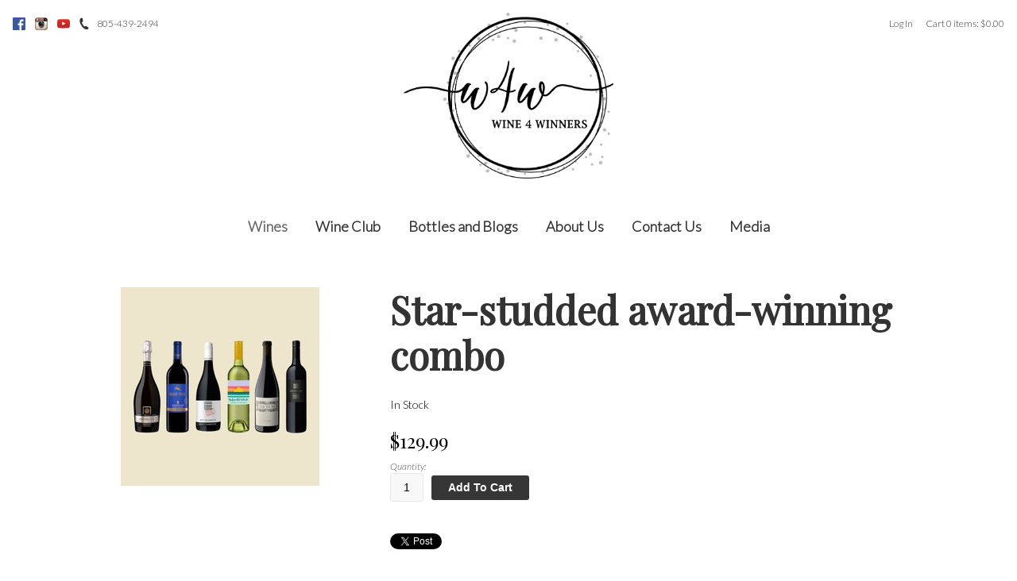

--- FILE ---
content_type: text/css
request_url: https://www.wine4winners.com/assets/css/screen.min.css?timestamp=20260119051338
body_size: 15600
content:
/*!
 * Wesite Name: Gravity
 * Author: Vintools - http://vintools.co
*//*! normalize.css v7.0.0 | MIT License | github.com/necolas/normalize.css */html{line-height:1.15;-ms-text-size-adjust:100%;-webkit-text-size-adjust:100%}body{margin:0}article,aside,footer,header,nav,section{display:block}h1{font-size:2em;margin:0.67em 0}figcaption,figure,main{display:block}figure{margin:1em 40px}hr{box-sizing:content-box;height:0;overflow:visible}pre{font-family:monospace, monospace;font-size:1em}a{background-color:transparent;-webkit-text-decoration-skip:objects}abbr[title]{border-bottom:none;text-decoration:underline;text-decoration:underline dotted}b,strong{font-weight:inherit}b,strong{font-weight:bolder}code,kbd,samp{font-family:monospace, monospace;font-size:1em}dfn{font-style:italic}mark{background-color:#ff0;color:#000}small{font-size:80%}sub,sup{font-size:75%;line-height:0;position:relative;vertical-align:baseline}sub{bottom:-0.25em}sup{top:-0.5em}audio,video{display:inline-block}audio:not([controls]){display:none;height:0}img{border-style:none}svg:not(:root){overflow:hidden}button,input,optgroup,select,textarea{font-family:sans-serif;font-size:100%;line-height:1.15;margin:0}button,input{overflow:visible}button,select{text-transform:none}button,html [type="button"],[type="reset"],[type="submit"]{-webkit-appearance:button}button::-moz-focus-inner,[type="button"]::-moz-focus-inner,[type="reset"]::-moz-focus-inner,[type="submit"]::-moz-focus-inner{border-style:none;padding:0}button:-moz-focusring,[type="button"]:-moz-focusring,[type="reset"]:-moz-focusring,[type="submit"]:-moz-focusring{outline:1px dotted ButtonText}fieldset{padding:0.35em 0.75em 0.625em}legend{box-sizing:border-box;color:inherit;display:table;max-width:100%;padding:0;white-space:normal}progress{display:inline-block;vertical-align:baseline}textarea{overflow:auto}[type="checkbox"],[type="radio"]{box-sizing:border-box;padding:0}[type="number"]::-webkit-inner-spin-button,[type="number"]::-webkit-outer-spin-button{height:auto}[type="search"]{-webkit-appearance:textfield;outline-offset:-2px}[type="search"]::-webkit-search-cancel-button,[type="search"]::-webkit-search-decoration{-webkit-appearance:none}::-webkit-file-upload-button{-webkit-appearance:button;font:inherit}details,menu{display:block}summary{display:list-item}canvas{display:inline-block}template{display:none}[hidden]{display:none}.clearfix:before,.clearfix:after,.v65-group:before,.v65-group:after{content:' ';display:table}.clearfix:after,.v65-group:after{clear:both}.hide-text,.social-icon{overflow:hidden;text-indent:100%;white-space:nowrap}.hide-text a,.social-icon a{display:block;height:100%}*,*:before,*:after{-webkit-box-sizing:border-box;-moz-box-sizing:border-box;box-sizing:border-box}html,body{font-size:16px}body{-webkit-tap-highlight-color:transparent;-webkit-font-smoothing:antialiased;-moz-osx-font-smoothing:grayscale;font-family:"Lato",sans-serif;font-style:normal;font-weight:300;line-height:1.4;margin:0;padding:0}h1,h2,.v65-title,.v65-product-title,.v65-productclearfix-title,.v65-productGroup-title,h3,.v65-subtitle,.v65-product-subtitle,.v65-memberAllcoationHistoryTitle,.v65-product-title,.v65-blogPostDate+h2,.v65-blogPostDate+.v65-title,.v65-blogPostDate+.v65-product-title,.v65-blogPostDate+.v65-productclearfix-title,.v65-blogPostDate+.v65-productGroup-title,h4,form legend,.v65-product-tab .v65-title,.v65-product-relatedProducts .v65-product-title,#v65-checkoutFormWrapper legend,.v65-product-subtitle,h5,.v65-productWrapper .v65-wine-profile .v65-product-attributeLabel,h6,.h1,.h2,.h3,.h4,.h5,.h6{color:#333;font-family:"Playfair Display",serif;font-style:normal;font-weight:700;line-height:1.4;margin-bottom:.5rem;margin-top:0}h1.feature-title,h2.feature-title,.feature-title.v65-title,.feature-title.v65-product-title,.feature-title.v65-productclearfix-title,.feature-title.v65-productGroup-title,h3.feature-title,.feature-title.v65-subtitle,.feature-title.v65-product-subtitle,.feature-title.v65-memberAllcoationHistoryTitle,.feature-title.v65-product-title,.v65-blogPostDate+h2.feature-title,.v65-blogPostDate+.feature-title.v65-title,.v65-blogPostDate+.feature-title.v65-productclearfix-title,.v65-blogPostDate+.feature-title.v65-productGroup-title,h4.feature-title,form legend.feature-title,.v65-product-tab .feature-title.v65-title,.v65-product-relatedProducts .feature-title.v65-product-title,#v65-checkoutFormWrapper legend.feature-title,.feature-title.v65-product-subtitle,h5.feature-title,.v65-productWrapper .v65-wine-profile .feature-title.v65-product-attributeLabel,h6.feature-title,.h1.feature-title,.h2.feature-title,.h3.feature-title,.h4.feature-title,.h5.feature-title,.h6.feature-title{text-align:center;margin-bottom:.9em}h1,.h1{font-size:2.25rem;line-height:1.2;margin-bottom:.5em}@media only screen and (min-width: 40em){h1,.h1{font-size:3rem}}h2,.v65-title,.v65-product-title,.v65-productclearfix-title,.v65-productGroup-title,.h2{font-size:1.6875rem;line-height:1.2;margin-bottom:0.5em}@media only screen and (min-width: 40em){h2,.v65-title,.v65-product-title,.v65-productclearfix-title,.v65-productGroup-title,.h2{font-size:2.25rem}}h3,.v65-subtitle,.v65-product-subtitle,.v65-memberAllcoationHistoryTitle,.v65-product-title,.v65-blogPostDate+h2,.v65-blogPostDate+.v65-title,.v65-blogPostDate+.v65-product-title,.v65-blogPostDate+.v65-productclearfix-title,.v65-blogPostDate+.v65-productGroup-title,.h3{font-size:1.5rem;line-height:1.2;margin-bottom:0.5em}h3 em,.v65-subtitle em,.v65-product-subtitle em,.v65-memberAllcoationHistoryTitle em,.v65-product-title em,.v65-blogPostDate+h2 em,.v65-blogPostDate+.v65-title em,.v65-blogPostDate+.v65-productclearfix-title em,.v65-blogPostDate+.v65-productGroup-title em,.h3 em{color:#999;display:block;font-size:.9rem}h4,form legend,.v65-product-tab .v65-title,.v65-product-relatedProducts .v65-product-title,#v65-checkoutFormWrapper legend,.v65-product-subtitle,.h4{font-size:1.25rem;margin-bottom:0.5em}h5,.v65-productWrapper .v65-wine-profile .v65-product-attributeLabel,.h5{font-size:1.125rem;margin-bottom:0.5em}h6,.h6{font-size:1.125rem;margin-bottom:0}p{font-size:.875rem;line-height:1.4;margin-top:0;margin-bottom:1.25rem}.br-responsive{display:none}@media only screen and (min-width: 40em){.br-responsive{display:block}}form{margin-bottom:1.25rem}form.v65-form{font-size:.875rem}form p,form div,form label,form input{display:block;font-size:1em}form fieldset{border:0;margin-bottom:1rem}form label{color:#555;font-style:italic;font-size:.75rem}form input{background:#f8f8f8;border:1px solid #e8e8e8;border-radius:3px;padding:0.7rem 0.2rem}@media only screen and (min-width: 40em){form input{padding:0.563rem 0.2rem}}form input[type="checkbox"],form input[type="radio"]{display:inline-block}form textarea{border-color:#ccc}@media only screen and (min-width: 40em){form.v65-customForm input[type='button'],form.v65-customForm button{max-width:100%;width:8.75rem}}form .error label{color:#cf2a0e}form .error input,form .error textarea{border-color:#cf2a0e}ul,ol,dl{font-size:.875rem;line-height:1.4;margin-top:0;margin-bottom:1.25rem}table{font-size:.875rem;margin-bottom:1.25rem}table.table-with-border{border-left:1px solid #ccc;border-top:1px solid #ccc;margin-bottom:1.25rem}table.table-with-border td,table.table-with-border th{border-right:1px solid #ccc;border-bottom:1px solid #ccc;padding:0.5em}table.table-with-border caption{display:none}a{color:#005a9e;text-decoration:none;-webkit-transition:color 200ms ease-out;-ms-transition:color 200ms ease-out;-o-transition:color 200ms ease-out;transition:color 200ms ease-out}a:hover{color:#003d6b;text-decoration:none}img{display:inline-block;max-width:100%;height:auto !important;vertical-align:middle}iframe{max-width:100%}hr{border:dotted #ccc;border-width:2px 0 0;clear:both;height:0;margin:2.5rem 0}.skip-link{transition:transform 200ms ease-out;background:#363636;border-radius:0 0 .25rem .25rem;color:#fff;font-weight:700;line-height:1;left:50%;padding:1rem;position:absolute;transform:translate(-50%, -100%);z-index:999999999}.skip-link:focus{color:#fff;transform:translate(-50%, 0%)}.skip-link:hover{color:#fff}fieldset{border:0;margin:0;padding:0}.strikethru{text-decoration:line-through}.last,div.last{margin-right:0;padding-right:0;border-right:0}.red{color:#CC0000}.red a{color:#CC0000}.red a:hover{color:#990000}.promo{color:#CC0000;font-weight:bold}.error{color:#CC0000}.alert{padding:7px 10px;background-color:#c53939;color:#fff;font-size:0.95em;line-height:1.6em}.alert p{color:#fff}.alert ul{list-style:none;margin:0;padding:0}.alert li{color:#fff}.alertYellow{padding:7px 10px;background-color:#FF9;color:#333;font-size:0.95em;line-height:1.6em;margin-bottom:1.25rem}.alertYellow p{padding:0;color:#333;margin:0}@media only screen and (min-width: 40em){.floatRight{float:right}}.v65-clearfix:before,.v65-clearfix:after{content:' ';display:table}.v65-clearfix:after{clear:both}.v65-clear{clear:both;font-size:0;line-height:0}.firstItem{margin-left:0;padding-left:0}.lastItem{margin-right:0;padding-right:0}.v65-last{margin-right:0;padding-right:0;border-right:0}.v65-carrot{margin-bottom:1.25rem;padding:0.5rem}.v65-carrot p,.v65-carrot h1,.v65-carrot h2,.v65-carrot .v65-title,.v65-carrot .v65-product-title,.v65-carrot .v65-productclearfix-title,.v65-carrot .v65-productGroup-title,.v65-carrot h3,.v65-carrot .v65-subtitle,.v65-carrot .v65-product-subtitle,.v65-carrot .v65-memberAllcoationHistoryTitle,.v65-carrot .v65-product-title,.v65-carrot .v65-blogPostDate+h2,.v65-carrot .v65-blogPostDate+.v65-title,.v65-carrot .v65-blogPostDate+.v65-productclearfix-title,.v65-carrot .v65-blogPostDate+.v65-productGroup-title,.v65-carrot h4,.v65-carrot form legend,form .v65-carrot legend,.v65-carrot .v65-product-tab .v65-title,.v65-product-tab .v65-carrot .v65-title,.v65-carrot .v65-product-relatedProducts .v65-product-title,.v65-product-relatedProducts .v65-carrot .v65-product-title,.v65-carrot #v65-checkoutFormWrapper legend,#v65-checkoutFormWrapper .v65-carrot legend,.v65-carrot .v65-product-subtitle,.v65-carrot h5,.v65-carrot .v65-productWrapper .v65-wine-profile .v65-product-attributeLabel,.v65-productWrapper .v65-wine-profile .v65-carrot .v65-product-attributeLabel,.v65-carrot h6{margin-bottom:0}#v65-modalCartBody .v65-carrot{margin-bottom:0}.v65-carrot-color-white{background:#fff}.v65-carrot-color-green{background:#cae0c5}.v65-carrot-color-yellow{background:#e0dbc5}.v65-carrot-color-blue{background:#c5dce0}.v65-carrot-color-red{background:#e8c4c5}.v65-product-sortBy{text-align:center}@media only screen and (min-width: 40em){.v65-product-sortBy{float:left;text-align:left;width:50%}}.v65-product-sortBy .form{display:inline-block}.v65-product-pagination{margin-bottom:1.25rem}.v65-product-pagination:before,.v65-product-pagination:after{content:' ';display:table}.v65-product-pagination:after{clear:both}@media only screen and (min-width: 40em){.v65-product-pagination{float:right;width:50%}}.v65-product-pagination ul{list-style-type:none;margin:0;padding:0;text-align:center}@media only screen and (min-width: 40em){.v65-product-pagination ul{text-align:right}}.v65-product-pagination ul li{display:inline-block;line-height:2rem;width:2rem}.v65-product-pagination ul li a{display:block;width:2rem}.v65-paging:before,.v65-paging:after{content:' ';display:table}.v65-paging:after{clear:both}.v65-Paging{margin-bottom:1.25rem}.v65-Paging:before,.v65-Paging:after{content:' ';display:table}.v65-Paging:after{clear:both}.v65-Paging ul{list-style-type:none;margin:0;padding:0;text-align:center}@media only screen and (min-width: 40em){.v65-Paging ul{text-align:left}}.v65-Paging ul li{display:inline-block;line-height:2rem;width:2rem}.v65-Paging ul li a{display:block;width:2rem}#v65-blogRecentPosts{list-style:none;margin:0 0 1.25rem;padding:0}#v65-blogRecentPosts li{line-height:1.3;margin-bottom:0.5em;margin-left:0.5em}#v65-blogRecentPosts .v65-recentEntriesDate{font-size:0.875em;font-style:italic}#v65-blogSubscribeByRSS{list-style:none}.v65-recentEntriesDate{list-style:none}.v65-recentEntriesTitle{list-style:none}.v65-blogPostWrapper{margin-bottom:1.25rem;padding-left:58px;position:relative}.v65-blogPostWrapper:before,.v65-blogPostWrapper:after{content:' ';display:table}.v65-blogPostWrapper:after{clear:both}@media only screen and (min-width: 40em){.v65-blogPostWrapper{margin-bottom:2.5rem}}.v65-blogPostDate{font-size:0.875em}.v65-blogFooter{font-size:0.875em;margin-bottom:1.25rem}.v65-blogFooter:before,.v65-blogFooter:after{content:' ';display:table}.v65-blogFooter:after{clear:both}.v65-blogFooterDate{margin-bottom:0.5em}@media only screen and (min-width: 40em){.v65-blogFooterDate{display:inline-block;margin-bottom:0;margin-right:1em}}.v65-blogFooterLink{display:none;margin-bottom:0.5em}@media only screen and (min-width: 40em){.v65-blogFooterLink{margin-bottom:0;margin-right:1em}}.v65-blogFooterComments{margin-bottom:0.5em}@media only screen and (min-width: 40em){.v65-blogFooterComments{display:inline-block;margin-bottom:0;margin-right:1em}}.v65-blogFooterShareThis{display:inline-block}.v65-commentWrapper,.v65-product-review-wrapper{margin-bottom:1.25rem;padding-left:58px;position:relative}.v65-commentWrapper:before,.v65-commentWrapper:after,.v65-product-review-wrapper:before,.v65-product-review-wrapper:after{content:' ';display:table}.v65-commentWrapper:after,.v65-product-review-wrapper:after{clear:both}.v65-avatar,.v65-product-review-avatar{left:0;position:absolute;top:0}.v65-commentName,.v65-product-review-reviewerName{font-weight:bold}.v65-product-review-stars{margin:.3125rem 0}.v65-commentDate,.v65-product-review-date{font-style:italic;margin-bottom:0.5em}.v65-commentText,.v65-product-review-comment{margin-bottom:1.25rem}@media only screen and (min-width: 40em){#v65-commentFormWrapper{margin-bottom:1.25rem;padding-left:58px;position:relative}}#v65-commentFormWrapper input[name="Name"],#v65-commentFormWrapper input[name="Email"],#v65-commentFormWrapper input[name="Website"],#v65-commentFormWrapper input[name="captchaText"]{width:200px}#v65-commentFormWrapper #Comments{max-width:400px}.v65-calendarList-Event{margin:1.25rem 0 2.5rem 0}#v65-CalendarWrapper{width:100%}#v65-CalendarNav{width:100%}#v65-CalendarNav td{width:33.333333%}#v65-CalendarTable{width:100%}@media only screen and (min-width: 40em){#v65-CalendarTable{border-left:1px solid #ccc;border-top:1px solid #ccc}}#v65-CalendarTable th{display:none;padding:0.25em}@media only screen and (min-width: 40em){#v65-CalendarTable th{border-right:1px solid #ccc;border-bottom:1px solid #ccc;display:table-cell;width:14.285714286%}}#v65-CalendarTable td{padding:0.25em}@media only screen and (max-width: 39.9375em){#v65-CalendarTable td{border-bottom:1px solid #ccc;margin-bottom:0.5em;display:block;width:100%}#v65-CalendarTable td:before,#v65-CalendarTable td:after{content:' ';display:table}#v65-CalendarTable td:after{clear:both}}@media only screen and (min-width: 40em){#v65-CalendarTable td{border-right:1px solid #ccc;border-bottom:1px solid #ccc;width:14.285714286%;height:70px}}.v65-CalendarDay{border:1px solid #ccc;background:#eee;border-radius:50%;display:inline-block;height:1.5em;line-height:1.5em;margin:0 0.25em 0.25em 0;text-align:center;vertical-align:middle;width:1.5em}@media only screen and (min-width: 40em){.v65-CalendarDay{float:right;color:#222;font-size:0.75em;margin:0 0 0.25em 0.25em}}.v65-CalendarToDay .v65-CalendarDay{color:#000;font-weight:bold}.v65-CalendarOffMonthDays{background:#f3f3f3}@media only screen and (max-width: 39.9375em){.v65-CalendarEvent{display:inline-block;margin:0 0.25em 0.25em 0;vertical-align:middle}}#v65-CalendarEventTable td{padding:3px}.v65-event-today{text-align:center}.v65-FAQ-Pair{margin-bottom:1.25rem x 2}#v65-SiteMap{list-style:none;margin:0;padding:0}#v65-SiteMap li a{display:inline-block;padding:0.3em 0}#v65-SiteMap li ul{list-style:none;margin-bottom:0.5em;margin-left:1em;padding:0}#v65-SiteMap li ul li ul{list-style:none;margin-bottom:0.5em;margin-left:1em;padding:0}#v65-businessLocator{position:relative;margin:1.25rem}#v65-businessLocatorSelectByCity{width:100%}@media only screen and (min-width: 40em){#v65-businessLocatorSelectByCity{width:33%}}#v65-businessLocatorSelectByZipCode{width:100%}@media only screen and (min-width: 40em){#v65-businessLocatorSelectByZipCode{width:33%}}#v65-businessLocatorSelectByZipCode input{display:inline-block;width:100px;vertical-align:middle}#v65-BusinessList:before,#v65-BusinessList:after{content:' ';display:table}#v65-BusinessList:after{clear:both}@media only screen and (min-width: 40em){#v65-BusinessList{margin-bottom:1.25rem;position:relative;padding:0}}#v65-BusinessList ol{margin:0 0 1.25rem;padding:0}#v65-BusinessList li{margin:0 0 1.25rem}@media only screen and (min-width: 40em){#v65-BusinessList li{float:left;position:relative;padding:0 1.5em 0 0;width:49%}#v65-BusinessList li:nth-child(2n+1){clear:left}}#v65-map_canvas{padding:0;background-color:#eee;border:1px solid #ccc;width:100%}@media only screen and (min-width: 40em){#v65-map_canvas{width:60%;height:300px;top:0;right:0;margin:0;position:absolute}}#v65-map_canvas img{max-width:initial}#v65-TableOfContents{margin-bottom:1.25rem}@media only screen and (max-width: 39.9375em){.mobile-nav-active .user-account-links{background:none;display:block;float:right;text-align:left}}@media only screen and (max-width: 39.9375em){.mobile-nav-active #v65-modalCart{display:none}}.user-tools{background:#333;font-size:.75rem;font-family:"Lato",sans-serif;position:relative;z-index:100;text-align:right}.user-tools:before,.user-tools:after{content:' ';display:table}.user-tools:after{clear:both}@media only screen and (min-width: 40em){.user-tools{background:none;font-size:1rem;margin:.5rem 0;padding:0}}.user-tools .phone{display:inline-block;float:left;height:auto;margin-left:.625rem;padding:0;position:relative}.user-tools .phone:before{-webkit-transform:translateY(-50%);-ms-transform:translateY(-50%);-o-transform:translateY(-50%);transform:translateY(-50%);content:"";position:absolute;top:50%;left:.5rem;bottom:0;background:url('../images/icon-phone-white.svg?1606420799') center left no-repeat;height:1rem;width:1rem}@media only screen and (min-width: 40em){.user-tools .phone{display:none}}.user-tools .phone a{color:#333;display:block;line-height:1;padding:1rem 1rem 1rem 2rem}.user-tools .account-name,.user-tools #v65-toggleModalCart,.user-tools .v65-modalLoginLink{color:#fff;display:block;font-size:.75rem;line-height:1;padding:1rem}@media only screen and (min-width: 40em){.user-tools .account-name,.user-tools #v65-toggleModalCart,.user-tools .v65-modalLoginLink{color:#333;padding:.5rem 0}}.user-tools .account-name:hover,.user-tools .account-name:active,.user-tools .account-name:focus,.user-tools #v65-toggleModalCart:hover,.user-tools #v65-toggleModalCart:active,.user-tools #v65-toggleModalCart:focus,.user-tools .v65-modalLoginLink:hover,.user-tools .v65-modalLoginLink:active,.user-tools .v65-modalLoginLink:focus{color:#eee}@media only screen and (min-width: 40em){.user-tools .account-name:hover,.user-tools .account-name:active,.user-tools .account-name:focus,.user-tools #v65-toggleModalCart:hover,.user-tools #v65-toggleModalCart:active,.user-tools #v65-toggleModalCart:focus,.user-tools .v65-modalLoginLink:hover,.user-tools .v65-modalLoginLink:active,.user-tools .v65-modalLoginLink:focus{color:#333}}#v65-modalCartDropdown .right{text-align:right}#v65-modalCartTable,#v65-itemAddedText p,.v65-additionalItemsMessage{font-size:.75rem}.user-account-links{background:#333;display:none;float:left}@media only screen and (min-width: 40em){.user-account-links{background:none;display:inline-block;float:none;position:relative}}.user-account-links span{-webkit-transition:all 200ms ease-out;-ms-transition:all 200ms ease-out;-o-transition:all 200ms ease-out;transition:all 200ms ease-out;-webkit-touch-callout:none;-webkit-user-select:none;-khtml-user-select:none;-moz-user-select:none;-ms-user-select:none;user-select:none;color:#fff;cursor:pointer;display:block}@media only screen and (min-width: 40em){.user-account-links span{color:#333}}.user-account-links span:hover,.user-account-links span:active,.user-account-links span:focus{color:#eee}.user-account-links span:hover+ul,.user-account-links span:active+ul,.user-account-links span:focus+ul{opacity:1;visibility:visible}.user-account-links span:after{content:"";width:0;height:0;border-left:5px solid transparent;border-right:5px solid transparent;border-top:5px solid #fff;vertical-align:middle;display:inline-block;margin-left:0.5em;margin-top:-4px}@media only screen and (min-width: 40em){.user-account-links span:after{border-top-color:#eee}}.user-account-links ul{background:#333;border-bottom:1px solid #000;font-size:.75rem;left:0;list-style:none;margin:0;opacity:0;padding:0.5em;position:absolute;text-align:left;visibility:hidden;width:100%;z-index:10}.user-account-links ul:hover{opacity:1;visibility:visible}@media only screen and (min-width: 40em){.user-account-links ul{background:#fff;border:1px solid #595959;right:auto;left:0;width:auto;-webkit-transition:opacity 200ms ease-out;-o-transition:opacity 200ms ease-out;transition:opacity 200ms ease-out}}.user-account-links li{border-top:1px solid #000;white-space:nowrap}@media only screen and (min-width: 40em){.user-account-links li{border:0}}.user-account-links li a{color:#fff;display:block;padding:.5rem 1rem}@media only screen and (min-width: 40em){.user-account-links li a{color:#333;padding:.3rem .5rem}}.user-account-links li a:hover{color:#666}#v65-modalCart{color:#333;float:right}@media only screen and (min-width: 40em){#v65-modalCart{display:inline-block;float:none;margin-left:1rem;position:relative;right:auto;top:auto}}.v65-login,.v65-logout,.v65-yourAccount,.v65-editProfile{display:none}#v65-modalCartDropdown{background:#333;border-top:1px solid #000;display:none;padding:1em 0.5em;position:absolute;text-align:left;top:100%;right:0}@media only screen and (max-width: 39.9375em){#v65-modalCartDropdown{color:#fff;width:100%}}@media only screen and (min-width: 40em){#v65-modalCartDropdown{background:#fff;border:1px solid #ccc;width:20em}}#v65-modalCartTable{width:100%}#v65-modalCartTable th{border-bottom:1px solid #595959;line-height:1.2;padding:0.15rem}#v65-modalCartTable td{border-bottom:1px solid #ccc;line-height:1.2;padding:0.15rem}#v65-modalCartTable .right{text-align:right}#v65-modalCartTable .center{text-align:center}#v65-modalCartTable .left{text-align:left}#v65-modalCartTableSubtotal td{font-weight:bold}#v65-modalCartFooter{display:none}.v65-product-addToCart legend{display:none}.v65-product-addToCart-priceWrapper{margin-bottom:.5rem}.v65-product-addToCart-priceWrapper:before,.v65-product-addToCart-priceWrapper:after{content:' ';display:table}.v65-product-addToCart-priceWrapper:after{clear:both}.v65-product-addToCart-price{display:inline}.v65-product-addToCart-originalPrice{display:inline-block;text-decoration:line-through}.v65-product-addToCart-salePrice{display:inline-block}.v65-product-addToCart-unitDescription{display:inline}.v65-product-addToCart-productSKU{display:none}.v65-product-addToCart-quantity{display:inline-block;margin-right:0.5em;vertical-align:middle}@media only print{.v65-product-addToCart-quantity{display:none}}.v65-product-addToCart-quantity input{width:3em !important}.v65-product-addToCart-button{display:inline-block;vertical-align:middle}@media only print{.v65-product-addToCart-button{display:none}}@media only screen and (min-width: 40em), only print{.v65-productWrapper .product-header{float:right;padding-left:2rem;padding-right:2rem;width:66.666%}}@media only screen and (max-width: 39.9375em){.v65-productWrapper .v65-product-photo,.v65-productWrapper .v65-productDrilldown-specs{margin-bottom:1.25rem}}@media only screen and (min-width: 40em), only print{.v65-productWrapper .v65-product-photo,.v65-productWrapper .v65-productDrilldown-specs{float:left;padding-left:2rem;padding-right:2rem;width:33.333%}}@media only screen and (min-width: 40em), only print{.v65-productWrapper .v65-productDrilldown-specs{clear:left}}@media only screen and (min-width: 40em), only print{.v65-productWrapper .v65-productAddToCart-drilldown,.v65-productWrapper .v65-product-reviewStats,.v65-productWrapper .v65-product-socialBar,.v65-productWrapper .v65-product-description,.v65-productWrapper .v65-product-reviews,.v65-productWrapper .v65-ProductRating,.v65-productWrapper .v65-wine-profile{float:right;margin-bottom:1.25rem;padding-left:2rem;padding-right:2rem;width:66.666%}}.v65-productWrapper .v65-ProductRating .v65-ProductRating{float:none;padding:0;width:100%}@media only screen and (min-width: 40em), only print{.v65-productWrapper .v65-wine-specs,.v65-productWrapper .v65-product-media{text-align:center}}.v65-productWrapper .v65-wine-specs .v65-product-attribute,.v65-productWrapper .v65-wine-specs .v65-product-media-item,.v65-productWrapper .v65-product-media .v65-product-attribute,.v65-productWrapper .v65-product-media .v65-product-media-item{margin-bottom:.625rem}.v65-productWrapper .v65-wine-specs .v65-product-attribute:before,.v65-productWrapper .v65-wine-specs .v65-product-attribute:after,.v65-productWrapper .v65-wine-specs .v65-product-media-item:before,.v65-productWrapper .v65-wine-specs .v65-product-media-item:after,.v65-productWrapper .v65-product-media .v65-product-attribute:before,.v65-productWrapper .v65-product-media .v65-product-attribute:after,.v65-productWrapper .v65-product-media .v65-product-media-item:before,.v65-productWrapper .v65-product-media .v65-product-media-item:after{content:' ';display:table}.v65-productWrapper .v65-wine-specs .v65-product-attribute:after,.v65-productWrapper .v65-wine-specs .v65-product-media-item:after,.v65-productWrapper .v65-product-media .v65-product-attribute:after,.v65-productWrapper .v65-product-media .v65-product-media-item:after{clear:both}.v65-productWrapper .v65-wine-specs .v65-product-attribute .v65-product-attributeLabel,.v65-productWrapper .v65-wine-specs .v65-product-attribute .v65-product-attributeValue,.v65-productWrapper .v65-wine-specs .v65-product-attribute .v65-product-media-thumbnail,.v65-productWrapper .v65-wine-specs .v65-product-attribute .v65-product-media-title,.v65-productWrapper .v65-wine-specs .v65-product-media-item .v65-product-attributeLabel,.v65-productWrapper .v65-wine-specs .v65-product-media-item .v65-product-attributeValue,.v65-productWrapper .v65-wine-specs .v65-product-media-item .v65-product-media-thumbnail,.v65-productWrapper .v65-wine-specs .v65-product-media-item .v65-product-media-title,.v65-productWrapper .v65-product-media .v65-product-attribute .v65-product-attributeLabel,.v65-productWrapper .v65-product-media .v65-product-attribute .v65-product-attributeValue,.v65-productWrapper .v65-product-media .v65-product-attribute .v65-product-media-thumbnail,.v65-productWrapper .v65-product-media .v65-product-attribute .v65-product-media-title,.v65-productWrapper .v65-product-media .v65-product-media-item .v65-product-attributeLabel,.v65-productWrapper .v65-product-media .v65-product-media-item .v65-product-attributeValue,.v65-productWrapper .v65-product-media .v65-product-media-item .v65-product-media-thumbnail,.v65-productWrapper .v65-product-media .v65-product-media-item .v65-product-media-title{float:left}.v65-productWrapper .v65-wine-specs .v65-product-attribute .v65-product-attributeLabel,.v65-productWrapper .v65-wine-specs .v65-product-attribute .v65-product-media-thumbnail,.v65-productWrapper .v65-wine-specs .v65-product-media-item .v65-product-attributeLabel,.v65-productWrapper .v65-wine-specs .v65-product-media-item .v65-product-media-thumbnail,.v65-productWrapper .v65-product-media .v65-product-attribute .v65-product-attributeLabel,.v65-productWrapper .v65-product-media .v65-product-attribute .v65-product-media-thumbnail,.v65-productWrapper .v65-product-media .v65-product-media-item .v65-product-attributeLabel,.v65-productWrapper .v65-product-media .v65-product-media-item .v65-product-media-thumbnail{text-align:right;padding-right:0.5em;width:50%}.v65-productWrapper .v65-wine-specs .v65-product-attribute .v65-product-attributeLabel:after,.v65-productWrapper .v65-wine-specs .v65-product-attribute .v65-product-media-thumbnail:after,.v65-productWrapper .v65-wine-specs .v65-product-media-item .v65-product-attributeLabel:after,.v65-productWrapper .v65-wine-specs .v65-product-media-item .v65-product-media-thumbnail:after,.v65-productWrapper .v65-product-media .v65-product-attribute .v65-product-attributeLabel:after,.v65-productWrapper .v65-product-media .v65-product-attribute .v65-product-media-thumbnail:after,.v65-productWrapper .v65-product-media .v65-product-media-item .v65-product-attributeLabel:after,.v65-productWrapper .v65-product-media .v65-product-media-item .v65-product-media-thumbnail:after{content:":"}.v65-productWrapper .v65-wine-specs .v65-product-attribute .v65-product-attributeValue,.v65-productWrapper .v65-wine-specs .v65-product-attribute .v65-product-media-title,.v65-productWrapper .v65-wine-specs .v65-product-media-item .v65-product-attributeValue,.v65-productWrapper .v65-wine-specs .v65-product-media-item .v65-product-media-title,.v65-productWrapper .v65-product-media .v65-product-attribute .v65-product-attributeValue,.v65-productWrapper .v65-product-media .v65-product-attribute .v65-product-media-title,.v65-productWrapper .v65-product-media .v65-product-media-item .v65-product-attributeValue,.v65-productWrapper .v65-product-media .v65-product-media-item .v65-product-media-title{font-weight:700;text-align:left;width:50%}.v65-productWrapper .v65-wine-profile .v65-product-attribute:before,.v65-productWrapper .v65-wine-profile .v65-product-attribute:after{content:' ';display:table}.v65-productWrapper .v65-wine-profile .v65-product-attribute:after{clear:both}.v65-productWrapper .v65-wine-profile .v65-product-attributeValue{margin-bottom:1.25rem}.v65-product-photo{margin-bottom:1.25rem;text-align:center}.v65-product-drilldownLink{margin-bottom:1.25rem}.v65-product-actionMessage{margin-bottom:1.25rem}.v65-product-inCompliantStateMessage{margin-bottom:1.25rem}.v65-product-availability{margin-bottom:1.25rem}.v65-product-reviewStats{margin-bottom:1.25rem}.v65-product-inventoryMessage{margin-bottom:1.25rem}.v65-productclearfix:before,.v65-productclearfix:after{content:' ';display:table}.v65-productclearfix:after{clear:both}.v65-productclearfix-teaser{margin-bottom:1.25rem}.v65-productclearfix-products:before,.v65-productclearfix-products:after{content:' ';display:table}.v65-productclearfix-products:after{clear:both}.v65-productclearfix-product{text-align:center;margin-bottom:1.25rem}@media only screen and (min-width: 40em){.v65-productclearfix-product{float:left;width:33%}}.v65-product1UpStore{font-size:.875rem}.v65-product1UpStore:before,.v65-product1UpStore:after{content:' ';display:table}.v65-product1UpStore:after{clear:both}.v65-product1UpStore .v65-product-photo{margin-bottom:1.25rem}@media only screen and (min-width: 40em){.v65-product1UpStore .v65-product-photo{float:left;padding-right:1rem;width:20%}}.v65-product1UpStore .v65-product-infoWrapper{margin-bottom:1.25rem}@media only screen and (min-width: 40em){.v65-product1UpStore .v65-product-infoWrapper{float:left;width:50%}}@media only screen and (max-width: 39.9375em){.v65-product1UpStore .v65-product-teaser{display:none}}.v65-product1UpStore .v65-product-commerceWrapper{margin-bottom:1.25rem}@media only screen and (min-width: 40em){.v65-product1UpStore .v65-product-commerceWrapper{float:left;width:30%}}.v65-productCharacteristics{margin-bottom:1.25rem}.v65-productCharacteristics:before,.v65-productCharacteristics:after{content:' ';display:table}.v65-productCharacteristics:after{clear:both}@media only screen and (max-width: 39.9375em){.v65-productCharacteristics{display:none}}@media only screen and (min-width: 40em){.v65-productCharacteristics{display:block}}.v65-productCharacteristics .v65-product-attributeLabel{display:inline-block}.v65-productCharacteristics .v65-product-attributeValue{display:inline-block}.v65-product1Up{font-size:.875rem}.v65-product1Up:before,.v65-product1Up:after{content:' ';display:table}.v65-product1Up:after{clear:both}.v65-product1Up .v65-product-photo{margin-bottom:1.25rem}@media only screen and (min-width: 40em){.v65-product1Up .v65-product-photo{float:left;padding-right:1rem;width:34%}}@media only screen and (min-width: 64.0625em){.v65-product1Up .v65-product-photo{width:20%}}.v65-product1Up .v65-product-infoWrapper{margin-bottom:1.25rem}@media only screen and (min-width: 40em){.v65-product1Up .v65-product-infoWrapper{float:left;width:66%}}@media only screen and (min-width: 64.0625em){.v65-product1Up .v65-product-infoWrapper{width:80%}}.v65-product2Up{font-size:.875rem;margin-bottom:1.25rem}@media only screen and (min-width: 40em){.v65-product2Up{float:left;padding:0 2%;width:50%}}@media only screen and (min-width: 40em){.v65-product2Up:nth-of-type(2n+1){clear:left}}.v65-product2Up .v65-product-photo{float:right;margin-left:1rem;width:30%}.v65-product3Up{font-size:.875rem;margin-bottom:1.25rem}@media only screen and (min-width: 40em){.v65-product3Up{float:left;padding:0 2%;text-align:center;width:50%}}@media only screen and (min-width: 40em) and (max-width: 64em){.v65-product3Up+.v65-clear{display:none}.v65-product3Up+.v65-clear+.v65-product3Up+.v65-product3Up{clear:left}}@media only screen and (min-width: 64.0625em){.v65-product3Up{float:left;padding:0 2%;width:33.3333%}}@media only screen and (min-width: 40em){.v65-product3Up:nth-of-type(3n+1){clear:left}}.v65-product3Up .v65-product-addToCart-quantity{display:inline-block;margin-right:0}.v65-product3Up .v65-product-addToCart-quantity{float:none;display:inline-block;vertical-align:middle}.v65-product3Up .v65-product-addToCart-button{float:none;display:inline-block}.v65-product5Up{font-size:.875rem;margin-bottom:1.25rem}@media only screen and (min-width: 40em){.v65-product5Up{float:left;padding:0 2%;text-align:center;width:50%}}@media only screen and (min-width: 40em) and (max-width: 64em){.v65-product5Up+.v65-clear{display:none}.v65-product5Up+.v65-clear+.v65-product3Up+.v65-product3Up{clear:left}}@media only screen and (min-width: 64.0625em){.v65-product5Up{float:left;padding:0 2%;width:20%}}@media only screen and (min-width: 40em){.v65-product5Up:nth-of-type(2n+1){clear:left}}.v65-product5Up .v65-product-addToCart-quantity{display:inline-block;margin-right:0}.v65-product5Up .v65-product-addToCart-quantity{float:none;display:inline-block;vertical-align:middle}.v65-product5Up .v65-product-addToCart-button{float:none;display:inline-block}.v65-productList{font-size:.875rem}.v65-productList form,.v65-productList fieldset{margin:0}.v65-productList th{text-align:left}.v65-productList td{padding:0.25rem 0}.v65-productList .v65-product-addToCart-priceWrapper{display:inline-block}.v65-productList .v65-product-addToCart-quantity{display:inline-block;float:none;margin-right:0;vertical-align:middle}.v65-productList .v65-product-addToCart-button{display:inline-block;float:none}.v65-product-relatedProducts:before,.v65-product-relatedProducts:after{content:' ';display:table}.v65-product-relatedProducts:after{clear:both}.v65-product-relatedProducts .v65-product-relatedProducts-product{margin-bottom:1.875rem;text-align:center}@media only screen and (min-width: 40em){.v65-product-relatedProducts .v65-product-relatedProducts-product{float:left;margin-bottom:1.25rem;padding:0 1em;width:33%}}@media only screen and (min-width: 64.0625em){.v65-product-relatedProducts .v65-product-relatedProducts-product{width:25%}}.v65-product-relatedProducts .v65-product-relatedProducts-product:nth-child(4n+1){display:none}@media only screen and (min-width: 64.0625em){.v65-product-relatedProducts .v65-product-relatedProducts-product:nth-child(4n+1){display:block}}.v65-product-relatedProducts .v65-product-relatedProducts-product .v65-product-addToCart-quantity input{margin-bottom:.5rem}.v65-product-reviewStats-stars{display:inline-block;margin-right:0.5em}.v65-product-reviewStats-count{display:inline-block}.v65-productSet-header{padding:0.5rem 0;height:auto;line-height:1;border-top:3px double #111;border-bottom:3px double #111;margin-bottom:2em}@media only screen and (min-width: 40em){.v65-productSet-title{float:left;margin:0}}.v65-productSet-priceSummary{font-size:.875rem;text-align:right}@media only screen and (min-width: 40em){.v65-productSet-priceSummary{float:right}}.v65-productSet{margin-bottom:1.5em}.v65-productSet:before,.v65-productSet:after{content:' ';display:table}.v65-productSet:after{clear:both}@media only screen and (min-width: 40em){.v65-productSet-item{float:left;margin:0 2% 0 0;width:31%}}.v65-productSet-item .v65-product-photo{text-align:center;height:300px}.v65-productSet-item .v65-product-photo img{max-height:100%}.v65-productSet-item select{width:100%;margin-bottom:1.5em}.v65-productSet-item p{font-size:0.875rem}.v65-productSet-item .v65-product-title{font-size:1.125rem;text-transform:none}.v65-productSet-item .v65-product-priceWrapper{padding:1rem 0}.v65-productSet-item .v65-product-priceWrapper .v65-product-price{display:inline-block;font-weight:bold}.v65-productSet-item .v65-product-priceWrapper .v65-product-price-unitDescription{display:inline-block}.v65-productSet-price{font-weight:bold;margin-right:10px}.v65-productSet-itemTitle{border-bottom:1px solid #ccc;font-size:16px;line-height:30px;margin-bottom:1em}.v65-productSet-footer{padding:5px 0 1px;height:auto;line-height:normal;border-top:3px double #111;margin-bottom:1em;text-align:right}.v65-socialMediaBar-Facebook,.v65-socialMediaBar-Twitter,.v65-socialMediaBar-GooglePlusOne,.v65-socialMediaBar-FacebookLikeButton,.v65-socialMediaBar-Pinterest,.v65-socialMediaBar-ShareThis,.v65-socialMediaBar-Email{display:inline-block;line-height:1;margin-right:.25em;vertical-align:top}.v65-product-socialBar iframe{max-width:initial}.v65-socialMediaBar-FacebookLike{margin-top:.25rem}.v65-socialMediaBar-Facebook div:last-child,.v65-product-socialBar div:last-child{margin-bottom:1rem}#v65-cartHeader{margin-bottom:1.25rem}@media only screen and (min-width: 40em){#v65-cartCheckOutCoupons{float:left;width:40%}}#v65-cartCheckOutCoupons input{display:inline-block;vertical-align:middle;width:130px}@media only screen and (max-width: 39.9375em){#v65-cartCheckOutCoupons input{margin-right:3%;width:57%}}#v65-couponSummaryTable td{padding:0.25rem}#v65-couponSummaryTotal{font-weight:bold}@media only screen and (min-width: 40em){.v65-cartCheckOutButtons{float:left;text-align:right;width:60%}}@media only screen and (max-width: 39.9375em){.v65-cartCheckOutButtons a{float:left;width:54%}}@media only screen and (max-width: 39.9375em){.v65-cartCheckOutButtons .linkAltBtn{margin-right:2%;width:44%}}#v65-cartTable th{padding:0.25rem}#v65-cartTable td{padding:0.25rem}#v65-cartTable .right{text-align:right}#v65-cartTable .center{text-align:center}#v65-cartTable .left{text-align:left}#v65-cartTable form,#v65-cartTable fieldset{margin-bottom:0}.v65-cartItemAmount{text-align:center}.v65-cartItemAmount .v65-qtyField{display:inline-block;margin-bottom:0.25em;text-align:center;width:2rem}.v65-cartItemImage,.cartItemImage{text-align:center}@media screen and (max-width: 32.5em){.v65-cartItemImage img,.cartItemImage img{display:none}}@media only screen and (max-width: 39.9375em){.v65-cartItemDescription .v65-cartItemDescription-sku{display:none}}@media only screen and (max-width: 39.9375em){.v65-cartItemAvailability,.v65-cartItemInStock{display:none}}@media only screen and (max-width: 39.9375em){.v65-cartItemTotal{display:none}}@media only screen and (max-width: 39.9375em){.v65-cartSubtotal-1,.v65-cartSubtotal-2{display:none}}@media only screen and (max-width: 39.9375em){.v65-cartTax-1,.v65-cartTax-2{display:none}}@media only screen and (max-width: 39.9375em){.v65-cartTotal-1,.v65-cartTotal-2{display:none}}#v65-cartTotal{font-weight:bold}#v65-cartPaymentOptions{margin-bottom:1.25rem}#v65-cartPaymentOptions:before,#v65-cartPaymentOptions:after{content:' ';display:table}#v65-cartPaymentOptions:after{clear:both}#v65-cartFooter{margin-bottom:1.25rem}#v65-cartFooter:before,#v65-cartFooter:after{content:' ';display:table}#v65-cartFooter:after{clear:both}@media only screen and (min-width: 40em){#v65-cartPaymentOptions{float:left;text-align:left;width:40%}}#v65-checkoutFooter{padding:1em 0;text-align:center}#v65-checkoutFooter:before,#v65-checkoutFooter:after{content:' ';display:table}#v65-checkoutFooter:after{clear:both}#v65-checkoutSecure{margin-bottom:1.25rem}@media only screen and (min-width: 40em){#v65-checkoutSecure{float:left;text-align:left;padding-right:1em;width:50%}}#v65-continueOrder{margin-bottom:1.25rem}@media only screen and (min-width: 40em){#v65-continueOrder{float:left;text-align:right;padding-left:1em;width:50%}}#v65-signUpClubSummaryWrapper.checkout-summary.active,#v65-checkoutCartSummaryWrapper.checkout-summary.active{-webkit-transition:top 200ms ease-out;-o-transition:top 200ms ease-out;transition:top 200ms ease-out}@media only screen and (min-width: 40em){#v65-signUpClubSummaryWrapper.checkout-summary.active,#v65-checkoutCartSummaryWrapper.checkout-summary.active{position:fixed;top:1rem;right:1rem;width:38.568%}}@media only screen and (min-width: 40em){#v65-signUpClubSummaryWrapper.checkout-summary.max-scroll,#v65-checkoutCartSummaryWrapper.checkout-summary.max-scroll{bottom:7.125rem;position:absolute;left:auto !important;top:auto}}#v65-checkoutCartSummaryWrapper{clear:both}@media only screen and (min-width: 40em){#v65-checkoutCartSummaryWrapper{float:right;width:40%}}#v65-checkoutCartSummaryMini table{width:100%}#v65-checkoutCartSummaryMini table td{padding:0.25em}@media only screen and (max-width: 39.9375em){#v65-checkCartSummaryMoreOptions{display:none}}#v65-CouponCode,#v65-GiftCode{display:inline-block;margin-right:3%;width:57%}@media only screen and (min-width: 40em){#v65-checkBilling fieldset{width:55%}}@media only screen and (min-width: 40em){#v65-checkBilling input[name=BillFirstName],#v65-checkBilling input[name=BillLastName],#v65-checkBilling input[name=BillCompany],#v65-checkBilling input[name=BillCity],#v65-checkBilling input[name=BillMainPhone],#v65-checkBilling input[name=BillEmail],#v65-checkBilling input[name=NickName],#v65-checkBilling input[name=ShipFirstName],#v65-checkBilling input[name=ShipLastName],#v65-checkBilling input[name=ShipCompany],#v65-checkBilling input[name=ShipCity],#v65-checkBilling input[name=ShipMainPhone],#v65-checkBilling input[name=ShipEmail],#v65-checkBilling input[name=nameOnCard],#v65-checkBilling input[name=NameOnCard],#v65-checkBilling input[name=CardNumber],#v65-checkBilling input[name=cardNumber],#v65-checkBilling input[name=FirstName],#v65-checkBilling input[name=LastName],#v65-checkBilling input[name=Company],#v65-checkBilling input[name=City],#v65-checkBilling input[name=MainPhone],#v65-checkBilling input[name=smsNumber],#v65-checkBilling input[name=Email],#v65-checkBilling input[name=Username],#v65-checkBilling input[name=Password],#v65-checkBilling input[name=ConfirmPassword],#v65-checkBilling input[name=shipFirstName],#v65-checkBilling input[name=shipLastName],#v65-checkBilling input[name=shipCompany],#v65-checkBilling input[name=shipCity],#v65-checkBilling input[name=shipMainPhone],#v65-checkBilling input[name=shipEmail]{width:200px}}@media only screen and (min-width: 40em){#v65-checkBilling input[name=BillAddress],#v65-checkBilling input[name=BillAddress2],#v65-checkBilling input[name=ShipAddress],#v65-checkBilling input[name=ShipAddress2],#v65-checkBilling input[name=Address],#v65-checkBilling input[name=Address2],#v65-checkBilling input[name=shipAddress],#v65-checkBilling input[name=shipAddress2]{width:320px}}@media only screen and (min-width: 40em){#v65-checkBilling input[name=BillZipCode],#v65-checkBilling input[name=ShipZipCode],#v65-checkBilling input[name=ZipCode],#v65-checkBilling input[name=shipZipCode]{width:100px}}@media only screen and (min-width: 40em){#v65-checkBilling input[name=CVV2]{width:50px}}@media only screen and (min-width: 40em){#v65-checkBilling textarea[name=OrderNotes],#v65-checkBilling textarea[name=giftMessage],#v65-checkBilling textarea[name=Notes]{width:320px}}#v65-orderSummaryWrapper:before,#v65-orderSummaryWrapper:after{content:' ';display:table}#v65-orderSummaryWrapper:after{clear:both}#v65-billingSummary{margin-bottom:1.25rem}@media only print, only screen and (min-width: 40em){#v65-billingSummary{float:right;width:50%}}#v65-shippingSummary{margin-bottom:1.25rem}@media only print, only screen and (min-width: 40em){#v65-shippingSummary{float:right;width:50%}}#v65-reviewCartSummaryWrapper{margin-bottom:1.25rem}@media only screen and (max-width: 39.9375em){#v65-orderSummaryWrapper+p+hr+#v65-cartTable .v65-cartSubtotal-2,#v65-orderSummaryWrapper+#v65-cartTable .v65-cartSubtotal-2{display:table-cell}}@media only screen and (max-width: 39.9375em){#v65-orderSummaryWrapper+p+hr+#v65-cartTable .v65-cartTax-2,#v65-orderSummaryWrapper+#v65-cartTable .v65-cartTax-2{display:table-cell}}@media only screen and (max-width: 39.9375em){#v65-orderSummaryWrapper+p+hr+#v65-cartTable .v65-cartTotal-2,#v65-orderSummaryWrapper+#v65-cartTable .v65-cartTotal-2{display:table-cell}}@media screen{.print{max-width:700px;margin:0 auto}}@media only screen and (max-width: 39.9375em){.print{padding:1em}}@media print{.print{padding-left:5%;padding-right:5%}}.v65-club{margin-bottom:2.5rem}.v65-club:last-child{margin-bottom:0}@media only screen and (min-width: 40em){#v65-signUpClubSummaryWrapper{float:right;width:40%}}#v65-clubSummaryWrapper:before,#v65-clubSummaryWrapper:after{content:' ';display:table}#v65-clubSummaryWrapper:after{clear:both}#v65-clubBillingSummary{margin-bottom:1.25rem}@media only screen and (min-width: 40em){#v65-clubBillingSummary{float:left;padding-right:2em;width:33.33%}}#v65-clubShippingSummary{margin-bottom:1.25rem}@media only screen and (min-width: 40em){#v65-clubShippingSummary{float:left;padding-right:2em;width:33.33%}}#v65-reviewClubSummaryWrapper{margin-bottom:1.25rem}@media only screen and (min-width: 40em){#v65-reviewClubSummaryWrapper{float:left;width:33.33%}}.v65-memberAllocationWrapper{max-width:40em}.v65-memberAllocationDetails{margin-bottom:1.25rem}.v65-memberAllocationDetails:before,.v65-memberAllocationDetails:after{content:' ';display:table}.v65-memberAllocationDetails:after{clear:both}.v65-memberAllocationImage{text-align:center}@media only screen and (min-width: 40em){.v65-memberAllocationImage{float:left;width:25%}}@media only screen and (min-width: 40em){.v65-memberAllocationTeaser{float:left;width:75%}}@media only screen and (max-width: 39.9375em){.v65-memberAllocationTeaser p{display:none}}.v65-memberAllocationTable{width:100%}.v65-memberAllocationTable td{padding:0.25em;text-align:center}.v65-memberAllocationTable td.label{text-align:left}.v65-memberAllocationTable input{display:inline;text-align:center}.v65-memberAllocationHistoryWrapper{margin-bottom:1.25rem}.v65-memberAllcoationHistoryDates{margin-bottom:1.25rem}.v65-memberAllcoationHistoryDates:before,.v65-memberAllcoationHistoryDates:after{content:' ';display:table}.v65-memberAllcoationHistoryDates:after{clear:both}.v65-memberAllocationHistoryTable{max-width:40em;width:100%}.v65-memberAllocationHistoryTable th{padding:0.25em;text-align:center}.v65-memberAllocationHistoryTable th:first-child{text-align:left}@media only screen and (max-width: 39.9375em){.v65-memberAllocationHistoryTable th:last-child{display:none}}.v65-memberAllocationHistoryTable td{padding:0.25em;text-align:center}.v65-memberAllocationHistoryTable td:first-child{text-align:left}@media only screen and (max-width: 39.9375em){.v65-memberAllocationHistoryTable td:last-child{display:none}}#v65-memberAddressBook th{padding:0.5em;text-align:left}#v65-memberAddressBook td{padding:0.5em}.v65-memberClubDescription{max-width:40em}#v65-memberOrders th{padding:0.5em;text-align:left}#v65-memberOrders td{padding:0.5em}#v65-memberOrderSummaryWrapper:before,#v65-memberOrderSummaryWrapper:after{content:' ';display:table}#v65-memberOrderSummaryWrapper:after{clear:both}#v65-memberbillingSummary{float:left;width:50%}#v65-memberShippingSummary{float:left;width:50%}@media only screen and (min-width: 40em){#v65-memberFormWrapper input[name="FirstName"],#v65-memberFormWrapper input[name="LastName"],#v65-memberFormWrapper input[name="Company"],#v65-memberFormWrapper input[name="City"],#v65-memberFormWrapper input[name="MainPhone"],#v65-memberFormWrapper input[name="smsNumber"],#v65-memberFormWrapper input[name="Email"]{width:200px}}@media only screen and (min-width: 40em){#v65-memberFormWrapper input[name="Address"],#v65-memberFormWrapper input[name="Address2"]{width:320px}}@media only screen and (min-width: 40em){#v65-memberFormWrapper input[name="ZipCode"]{width:100px}}@media only screen and (min-width: 40em){#v65-memberFormWrapper input[name="Username"],#v65-memberFormWrapper input[name="Password"],#v65-memberFormWrapper input[name="confirmPassword"]{width:200px}}#v65-modalContainer{position:fixed;top:0;left:0;width:100%;height:100%;z-index:1000}#v65-modalViel{background:#fff;bottom:0;left:0;opacity:0.8;position:absolute;right:0;top:0;z-index:102}#v65-modalContentWrapper,#v65-modalContentWrapperLarge{background:#fff;height:100%;overflow-y:scroll;position:relative;z-index:103}@media only screen and (min-width: 40em){#v65-modalContentWrapper,#v65-modalContentWrapperLarge{border:1px solid #ccc;box-shadow:0 0 10px 0px #444;height:auto;left:50%;max-width:500px;overflow:initial;top:50%;width:90%;-webkit-transform:translate(-50%, -50%);-ms-transform:translate(-50%, -50%);-o-transform:translate(-50%, -50%);transform:translate(-50%, -50%);-webkit-transform:translate(-50%, -50%);-ms-transform:translate(-50%, -50%);-o-transform:translate(-50%, -50%);transform:translate(-50%, -50%)}}#v65-modalContentWrapperLarge{max-width:860px}#v65-modalContentHeader{text-align:right;padding:0.75em;background:#efefef}#v65-modalContent{padding:1.5em}.v65-form div{margin-bottom:1.25rem}.v65-form input[type="text"],.v65-form textarea{width:100%}.v65-form textarea{min-height:5em;width:100%}.v65-form[type="checkbox"],.v65-form[type="radio"]{display:inline-block}.v65-form input[type="checkbox"]+label,.v65-form input[type="radio"]+label{display:inline}@media only screen and (min-width: 40em){.v65-form input[name="captchaText"]{width:200px}}.v65-customForm{line-height:1.5;max-width:400px}.v65-customForm div:before,.v65-customForm div:after{content:' ';display:table}.v65-customForm div:after{clear:both}@media only screen and (min-width: 40em){.v65-customForm input[name="FirstName"],.v65-customForm input[name="LastName"],.v65-customForm input[name="Company"],.v65-customForm input[name="City"],.v65-customForm input[name="MainPhone"],.v65-customForm input[name="smsNumber"],.v65-customForm input[name="Email"],.v65-customForm input[name="UserName"]{width:200px}}@media only screen and (min-width: 40em){.v65-customForm input[name="Password"],.v65-customForm input[name="ConfirmPassword"]{width:200px}}@media only screen and (min-width: 40em){.v65-customForm input[name="Address"],.v65-customForm input[name="Address2"]{width:320px}}@media only screen and (min-width: 40em){.v65-customForm input[name="ZipCode"]{width:100px}}.v65-customForm select+select{margin-left:0.5em}@media only screen and (max-width: 39.9375em){.v65-customForm button{width:100%}}.ui-datepicker{padding:0.5em;border:1px solid #ccc;background:#fff;box-shadow:0 0 5px 0 #666}.ui-datepicker .ui-datepicker-title{clear:both;text-align:center;padding:0.5em 0}.ui-datepicker .ui-datepicker-prev,.ui-datepicker .ui-datepicker-next{cursor:pointer;float:left;padding:0.5em 0 0.1em;text-align:left;width:33%}.ui-datepicker .ui-datepicker-next{float:right;text-align:right}.ui-datepicker table th{padding:0.25em}.ui-datepicker table td{padding:0.25em}.v65-formLeft{float:left;margin:0 1.5em 1.5em 0}.v65-formRight{float:right;margin:0 0 1.5em 1.5em}.v65-formCenter{margin:0 auto 1.5em}.v65-shipTracking-wrapper{margin-top:1rem}.v65-shipTracking-deliveryHeader-heading{text-align:center}.v65-shipTracking-deliveryHeader-icon img,.v65-shipTracking-progress-icon img{width:2rem}@media only screen and (min-width: 40em){.v65-shipTracking-deliveryHeader-icon img,.v65-shipTracking-progress-icon img{width:3rem;line-height:75px;display:block;margin:auto;margin-bottom:.5rem}}.v65-shipTracking-deliveryHeader-icon{margin-bottom:3rem;text-align:center}.v65-shipTracking-deliveryHeader-icon img{display:block;margin:auto;margin-bottom:.5rem}.v65-shipTracking-deliveryHeader-icon span{display:block;font-size:1.4rem;font-weight:700;margin-top:.75rem}.v65-shipTracking-progress{position:relative}.v65-shipTracking-progress.v65-shipTracking-progress-exception img,.v65-shipTracking-progress.v65-shipTracking-progress-expired img,.v65-shipTracking-progress.v65-shipTracking-progress-pending img{-webkit-filter:grayscale(100%);filter:grayscale(100%)}.v65-shipTracking-progress.v65-shipTracking-progress-inforeceived .v65-shipTracking-progress-icon-senttofulfillment{color:#27ae60;font-weight:bold}.v65-shipTracking-progress.v65-shipTracking-progress-inforeceived .v65-shipTracking-progress-icon-senttofulfillment ~ .v65-shipTracking-progress-icon{color:rgba(0,0,0,0.3);opacity:.7}.v65-shipTracking-progress.v65-shipTracking-progress-inforeceived .v65-shipTracking-progress-icon-senttofulfillment ~ .v65-shipTracking-progress-icon img{-webkit-filter:grayscale(100%);filter:grayscale(100%)}.v65-shipTracking-progress.v65-shipTracking-progress-intransit .v65-shipTracking-progress-icon-intransit{color:#27ae60;font-weight:bold}.v65-shipTracking-progress.v65-shipTracking-progress-intransit .v65-shipTracking-progress-icon-intransit ~ .v65-shipTracking-progress-icon{color:rgba(0,0,0,0.3);opacity:.7}.v65-shipTracking-progress.v65-shipTracking-progress-intransit .v65-shipTracking-progress-icon-intransit ~ .v65-shipTracking-progress-icon img{-webkit-filter:grayscale(100%);filter:grayscale(100%)}.v65-shipTracking-progress.v65-shipTracking-progress-intransit .v65-shipTracking-bar::before{width:33.33%}.v65-shipTracking-progress.v65-shipTracking-progress-outfordelivery .v65-shipTracking-progress-icon-outfordelivery,.v65-shipTracking-progress.v65-shipTracking-progress-failedattempt .v65-shipTracking-progress-icon-outfordelivery{color:#27ae60;font-weight:bold}.v65-shipTracking-progress.v65-shipTracking-progress-outfordelivery .v65-shipTracking-progress-icon-outfordelivery ~ .v65-shipTracking-progress-icon,.v65-shipTracking-progress.v65-shipTracking-progress-failedattempt .v65-shipTracking-progress-icon-outfordelivery ~ .v65-shipTracking-progress-icon{color:rgba(0,0,0,0.3);opacity:.7}.v65-shipTracking-progress.v65-shipTracking-progress-outfordelivery .v65-shipTracking-progress-icon-outfordelivery ~ .v65-shipTracking-progress-icon img,.v65-shipTracking-progress.v65-shipTracking-progress-failedattempt .v65-shipTracking-progress-icon-outfordelivery ~ .v65-shipTracking-progress-icon img{-webkit-filter:grayscale(100%);filter:grayscale(100%)}.v65-shipTracking-progress.v65-shipTracking-progress-outfordelivery .v65-shipTracking-bar::before,.v65-shipTracking-progress.v65-shipTracking-progress-failedattempt .v65-shipTracking-bar::before{width:66.66%}.v65-shipTracking-progress.v65-shipTracking-progress-delivered .v65-shipTracking-progress-icon-delivered{color:#27ae60;font-weight:bold}.v65-shipTracking-progress.v65-shipTracking-progress-delivered .v65-shipTracking-bar::before{width:100%}.v65-shipTracking-progress-icons{color:#27ae60;margin-bottom:2rem;position:relative;z-index:2}@media only screen and (min-width: 40em){.v65-shipTracking-progress-icons{display:flex;text-align:center}}.v65-shipTracking-progress-icon{margin-bottom:2rem}@media only screen and (min-width: 40em){.v65-shipTracking-progress-icon{margin-bottom:0;width:25%}}.v65-shipTracking-progress-icon span{padding-left:.5rem}@media only screen and (min-width: 40em){.v65-shipTracking-progress-icon span{display:block;margin-top:.75rem;padding:0}}.v65-shipTracking-bar{border:1px dashed #ccc;display:none;position:absolute;top:22px;left:12.5%;right:12.5%;height:5px;z-index:1}@media only screen and (min-width: 40em){.v65-shipTracking-bar{display:block}}.v65-shipTracking-bar::before{background:#2eb135;content:'';position:absolute;top:-1px;left:0;bottom:-1px;height:calc(100% + 2px)}.v65-shipTracking-progressTable table,.v65-shipTracking-otherShipmentTable table{margin-bottom:1rem}.v65-shipTracking-progressTable th,.v65-shipTracking-otherShipmentTable th{background-color:#ccc;color:#333;font-weight:bold}.v65-shipTracking-progressTable td,.v65-shipTracking-otherShipmentTable td{border-bottom:1px solid #bbb;font-size:0.95em;padding:3px;text-transform:capitalize}tr.exception .v65-shipTracking-progressTable td,tr.exception .v65-shipTracking-otherShipmentTable td{background-color:#ff9}.v65-shipTracking-progressTable td.alt,.v65-shipTracking-otherShipmentTable td.alt{background:#efefef}.v65-shipTracking-progressTable .attemptfail,.v65-shipTracking-otherShipmentTable .attemptfail{background:#fcf8e3}.v65-shipTracking-otherShipmentTable{margin-bottom:40px}@media only screen and (min-width: 40em){.v65-shipTracking-info{display:flex}}@media only screen and (min-width: 40em){.v65-shipTracking-info div{width:50%}}.v65-shipTracking-info-map img{width:100%}.v65-brixColumns{margin:4em 0}.v65-brixColumns .v65-col3 img{margin-bottom:1em}.v65-CalendarToDay{background:#ffffff;background:url([data-uri]);background:-moz-linear-gradient(top, #fff 49%, #eee 100%);background:-webkit-gradient(linear, left top, left bottom, color-stop(49%, #fff), color-stop(100%, #eee));background:-webkit-linear-gradient(top, #fff 49%, #eee 100%);background:-o-linear-gradient(top, #fff 49%, #eee 100%);background:-ms-linear-gradient(top, #fff 49%, #eee 100%);background:linear-gradient(to bottom, #fff 49%, #eee 100%);filter:progid:DXImageTransform.Microsoft.gradient( startColorstr='#ffffff', endColorstr='#eeeeee',GradientType=0 )}#v65-cartTable{margin-bottom:2.5rem}#v65-cartTable th{border-bottom:4px double #ccc;padding:5px}#v65-cartTable td{padding:5px}#v65-cartSubtotal td{border-top:4px double #ccc}#v65-cartTotal td{font-size:1.2em}.club-signup-wrapper .v65-clubSignUp-Teaser{display:none}#v65-signUpClubSummaryWrapper,#v65-checkoutCartSummaryWrapper{background-color:#fefefe;border:1px solid #cecece;border-radius:0.5em;margin-bottom:1rem;padding:1em}@media only screen and (min-width: 40em){#v65-signUpClubSummaryWrapper,#v65-checkoutCartSummaryWrapper{padding:1.25em}}#v65-clubSummaryWrapper,#v65-orderSummaryWrapper{clear:both}#v65-checkoutCartSummaryMini .v65-rowOverline{border-top:1px solid #ccc}#v65-checkoutCartSummaryMini .right{text-align:right}#v65-checkoutCartSummaryMini .bold{font-weight:bold}.v65-memberClubDescription{display:none}.vt-feature-right{border:#ece5d8 solid 1px;margin-bottom:2rem;padding:.375rem}@media only screen and (min-width: 40em){.vt-feature-right{float:right;margin-left:2rem;width:auto}}.vt-feature-left{border:#ece5d8 solid 1px;margin-bottom:2rem;padding:.375rem}@media only screen and (min-width: 40em){.vt-feature-left{float:left;margin-right:2rem;width:auto}}.vt-right{display:block;margin-bottom:2rem;margin-left:auto;margin-right:auto;padding:0}@media only screen and (min-width: 40em){.vt-right{float:right;margin-left:2rem}}.vt-left{display:block;margin-bottom:2rem;margin-left:auto;margin-right:auto;padding:0}@media only screen and (min-width: 40em){.vt-left{float:left;margin-right:2rem}}.vt-border{border:1px solid #ccc;padding:3px}.vt-small{font-size:0.917em}.vt-tiny{font-size:0.834em}.vt-row{position:relative}.vt-row:before,.vt-row:after{content:' ';display:table}.vt-row:after{clear:both}@media only screen and (min-width: 40em){.vt-row .vt-row{margin-left:-2rem;margin-right:-2rem}}.vt-column,.vt-columns{margin-bottom:1rem;position:relative}@media only screen and (min-width: 40em){.vt-column,.vt-columns{float:left;margin-bottom:0;padding-left:2rem;padding-right:2rem}}.vt-row .vt-row .vt-column,.vt-row .vt-row .vt-columns{padding:0}@media only screen and (min-width: 40em){.vt-row .vt-row .vt-column,.vt-row .vt-row .vt-columns{padding-left:2rem;padding-right:2rem}}@media only screen and (min-width: 40em){.vt-row .vt-column .vt-row,.vt-row .vt-columns .vt-row{margin-left:-2rem;margin-right:-2rem}}@media only screen and (min-width: 40em){.vt-col-2{width:50%}}@media only screen and (min-width: 40em){.vt-col-2.vt-col-narrow{width:33.333%}}@media only screen and (min-width: 40em){.vt-col-2.vt-col-xnarrow{width:25%}}@media only screen and (min-width: 40em){.vt-col-2.vt-col-large{width:66.666%}}@media only screen and (min-width: 40em){.vt-col-2.vt-col-xlarge{width:75%}}@media only screen and (min-width: 40em){.vt-col-3{width:33.333%}}@media only screen and (min-width: 40em){.vt-col-3.vt-col-narrow{width:25%}}@media only screen and (min-width: 40em){.vt-col-3.vt-col-xnarrow{width:20%}}@media only screen and (min-width: 40em){.vt-col-3.vt-col-large{width:50%}}@media only screen and (min-width: 40em){.vt-col-3.vt-col-xlarge{width:60%}}@media only screen and (min-width: 40em){.vt-col-4{width:25%}}.vt-narrow-column,.vt-xnarrow-column{margin-left:auto;margin-right:auto}@media only screen and (min-width: 40em){.vt-narrow-column{max-width:90%}}@media only screen and (min-width: 40em){.vt-xnarrow-column{max-width:75%}}.vt-collapse{padding-left:0;padding-right:0}.slick-slider{position:relative;display:block;box-sizing:border-box;-moz-box-sizing:border-box;-webkit-touch-callout:none;-webkit-user-select:none;-khtml-user-select:none;-moz-user-select:none;-ms-user-select:none;user-select:none;-ms-touch-action:pan-y;touch-action:pan-y;-webkit-tap-highlight-color:transparent}.slick-list{position:relative;overflow:hidden;display:block;margin:0;padding:0}.slick-list:focus{outline:none}.slick-list.dragging{cursor:pointer;cursor:hand}.slick-slider .slick-track,.slick-slider .slick-list{-webkit-transform:translate3d(0, 0, 0);-moz-transform:translate3d(0, 0, 0);-ms-transform:translate3d(0, 0, 0);-o-transform:translate3d(0, 0, 0);transform:translate3d(0, 0, 0)}.slick-track{position:relative;left:0;top:0;display:block}.slick-track:before,.slick-track:after{content:"";display:table}.slick-track:after{clear:both}.slick-loading .slick-track{visibility:hidden}.slick-slide{float:left;height:100%;min-height:1px;display:none}.slick-slide img{display:block;width:100%}.slick-slide.slick-loading img{display:none}.slick-slide.dragging img{pointer-events:none}.slick-initialized .slick-slide{display:block}.slick-loading .slick-slide{visibility:hidden}.slick-vertical .slick-slide{display:block;height:auto;border:1px solid transparent}.slick-prev,.slick-next{-webkit-transform:translateY(-50%);-ms-transform:translateY(-50%);-o-transform:translateY(-50%);transform:translateY(-50%);background-color:transparent;background-position:center;background-repeat:no-repeat;background-size:contain;border:none;color:transparent;cursor:pointer;display:block;font-size:0;height:3.625rem;line-height:0;opacity:.75;outline:none;padding:0;position:absolute;top:50%;width:1rem}.slick-prev:hover,.slick-prev:focus,.slick-next:hover,.slick-next:focus{opacity:1;outline:none;color:transparent}.slick-prev.slick-disabled,.slick-next.slick-disabled{opacity:0}.slick-prev{background-image:url('../images/icon-arrow-left.png?1606420798');left:-25px}.slick-next{background-image:url('../images/icon-arrow-right.png?1606420798');right:-25px}.slick-slider{margin:0 2rem 2rem}.slick-dots{position:absolute;bottom:-45px;list-style:none;display:block;text-align:center;padding:0;width:100%}.slick-dots li{position:relative;display:inline-block;height:20px;width:20px;margin:0 5px;padding:0;cursor:pointer}.slick-dots li button{border:0;background:transparent;display:block;height:20px;width:20px;outline:none;line-height:0px;font-size:0px;color:transparent;padding:5px;cursor:pointer}.slick-dots li button:hover,.slick-dots li button:focus{outline:none}.slick-dots li button:hover:before,.slick-dots li button:focus:before{opacity:.7}.slick-dots li button:before{position:absolute;top:0;left:0;width:20px;height:20px;line-height:20px;text-align:center;opacity:1;-webkit-font-smoothing:antialiased;-moz-osx-font-smoothing:grayscale}.phone{line-height:1rem;margin-left:1.5rem;padding-left:1.25rem;position:relative}.phone:before{-webkit-transform:translateY(-50%);-ms-transform:translateY(-50%);-o-transform:translateY(-50%);transform:translateY(-50%);content:"";position:absolute;top:50%;left:.5rem;bottom:0;background:url('../images/icon-phone.svg?1606420798') center left no-repeat;height:1rem;width:1rem}.phone a{text-decoration:none}.map{padding:0 2rem;position:relative}.map:before{content:"";position:absolute;top:0;left:0;bottom:0;background:url('../images/icon-map-marker.svg?1606420799') top left no-repeat;height:1.5rem;width:1rem}.map a{display:block}.social{text-align:right}.social ul{margin:0;padding:0}.social li{display:inline-block;list-style:none;vertical-align:middle}.social-icon{background-position:center;background-repeat:no-repeat;background-size:contain;height:1rem;margin-left:.625rem;width:1rem}.social-icon:first-child{margin-left:0}.facebook{background-image:url('../images/icon-facebook.svg?1606420798')}.twitter{background-image:url('../images/icon-twitter.svg?1606420799')}.instagram{background-image:url('../images/icon-instagram.png?1606420799')}.pinterest{background-image:url('../images/icon-pinterest.svg?1606420799')}.vimeo{background-image:url('../images/icon-vimeo.svg?1606420799')}.youtube{background-image:url('../images/icon-youtube.svg?1606420799')}.yelp{background-image:url('../images/icon-yelp.svg?1606420798');width:1.81rem}.tripadvisor{background-image:url('../images/icon-tripadvisor.svg?1606420798');width:1.59rem}header{margin-bottom:2rem;position:relative;z-index:15}header .content-wrapper{margin:0 auto;padding-top:1rem}@media only screen and (max-width: 39.9375em){header .content-wrapper{padding:0}}header .social{display:none}@media only screen and (min-width: 40em){header .social{display:block;float:left}}header .social ul{font-size:.75rem}header .social a{display:block;line-height:1;padding-bottom:.5rem;padding-top:.5rem}@media only screen and (min-width: 40em){header .social a{color:#333}}.social,.user-tools{transition:all 200ms ease-out;font-family:"Lato",sans-serif}@media only screen and (min-width: 40em){.user-tools{float:right;margin:0;display:flex;align-items:center}}.mobile-nav-active .user-tools{position:fixed;top:0;left:0;right:0}.user-tools .phone a{color:#fff}.mobile-only{text-align:center}.mobile-nav-active .mobile-only .social{display:block;text-align:center}.mobile-nav-active .mobile-only .social li{height:1.5rem;width:1.5rem}.search{margin:.625rem 0;text-align:left}.search fieldset{border:0;margin:0;padding:0}.search #v65-contentSearchInput,.search #v65-contentSearchButton{display:inline-block;vertical-align:middle}.search #v65-contentSearchInput{width:85%}.search #v65-contentSearchInput input{width:100%}.search #v65-contentSearchButton button{background:url('../images/icon-search.svg?1606420798') center right no-repeat;background-size:26px 26px;padding:0 0 0 .625rem;height:2.25rem;width:2.25rem}.search #v65-contentSearchButton button:hover{background:url('../images/icon-search.svg?1606420798') center right no-repeat;background-size:26px 26px}.search #v65-contentSearchButton button span{display:none}.mobile-contact-navigation{display:inline-block}.mobile-contact-navigation ul{font-size:.875rem;list-style:none;margin:0;padding:0}.logo{display:block;margin:2rem auto;max-width:16.5rem;text-align:center;width:100%;z-index:11}@media only screen and (min-width: 40em){.logo{margin-top:0}}.logo img{max-width:100%}.header__promotion{position:sticky;background:#fff;border-bottom:1px solid #ccc;padding:1rem;text-align:center;top:0;z-index:999}.header__promotion__close{margin-top:0.5rem}@media only screen and (min-width: 40em){.header__promotion__close{align-self:center;margin-top:0;margin-left:0.5rem}}.header__promotion .content-wrapper{margin-bottom:0;padding-top:0;display:flex;flex-direction:column-reverse}@media only screen and (min-width: 40em){.header__promotion .content-wrapper{flex-direction:row-reverse}}.header__promotion .content-wrapper :last-child{margin-bottom:0}.primary-navigation-wrapper{-webkit-transition:all 200ms ease-out;-o-transition:all 200ms ease-out;transition:all 200ms ease-out;background:#f8f8f8;padding-left:1rem;padding-right:1rem;position:fixed;text-align:center;z-index:1}@media only screen and (max-width: 39.9375em){.primary-navigation-wrapper{top:0;left:0;right:0;bottom:0;-webkit-transform:translateY(-100%);-ms-transform:translateY(-100%);-o-transform:translateY(-100%);transform:translateY(-100%);height:100%;width:100%;overflow:hidden;z-index:50}}@media only screen and (min-width: 40em){.primary-navigation-wrapper{background:none;border-left:0;padding:0;position:relative}}@media only screen and (max-width: 39.9375em){.primary-navigation-wrapper.mobile-nav-active{-webkit-transform:translateY(0);-ms-transform:translateY(0);-o-transform:translateY(0);transform:translateY(0);overflow-y:scroll;padding-bottom:5rem;padding-top:3.25rem}}@media only screen and (min-width: 40em){nav{margin-bottom:1em}}nav ul{font-size:1.125rem;font-weight:700;list-style:none;margin:0;padding:0}nav ul ul{-webkit-transition:opacity 200ms ease-out;-o-transition:opacity 200ms ease-out;transition:opacity 200ms ease-out;background:#fff;border:1px solid #666;font-size:.875rem;list-style:none;min-width:12.5rem;opacity:0;padding:.5rem .875rem;position:absolute;text-align:left;top:100%;visibility:hidden}nav li{border-bottom:1px solid #363636;position:relative}@media only screen and (min-width: 40em){nav li{border:0;display:inline-block}}@media only screen and (min-width: 40em){nav li.v65-home{display:none}}@media only screen and (min-width: 40em){nav li:hover ul,nav li:focus ul{visibility:visible;opacity:1}}nav li li{display:block;padding:0;white-space:nowrap}nav li li a{padding:0.35em 0}nav a{color:#333;display:block;padding:.75rem 1rem}@media only screen and (min-width: 64.0625em){nav a{padding:1rem}}nav a:hover,nav a.hover{color:#666}nav .v65-selected,nav .v65-pageAParent,nav .hover a{color:#666}.secondary-navigation{margin-bottom:2rem;position:relative}@media only screen and (min-width: 40em){.secondary-navigation{float:left;padding:4rem 2rem 0;width:26%}}@media only screen and (min-width: 61.3125em){.secondary-navigation{padding-left:6%}}@media only screen and (min-width: 40em){.secondary-navigation.active{position:fixed;top:0}}.secondary-navigation .page-title{-webkit-touch-callout:none;-webkit-user-select:none;-khtml-user-select:none;-moz-user-select:none;-ms-user-select:none;user-select:none;border-bottom:1px solid #000;border-top:1px solid #000;cursor:pointer;display:block;font-size:1.25rem;margin:0 0 .5rem;padding:.5rem 0;text-align:left}@media only screen and (min-width: 40em){.secondary-navigation .page-title{display:none}}.secondary-navigation .page-title:after{border-left:5px solid transparent;border-right:5px solid transparent;border-top:5px solid #333;content:"";position:absolute;top:50%;right:0;-webkit-transform:translateY(-50%);-ms-transform:translateY(-50%);-o-transform:translateY(-50%);transform:translateY(-50%)}.secondary-navigation #toggle-mobile-dropdown{display:none}.secondary-navigation #toggle-mobile-dropdown:checked+label:after{border-bottom:5px solid #333;border-top:0}.secondary-navigation #toggle-mobile-dropdown:checked ~ ul{opacity:1;visibility:visible}.secondary-navigation ul{-webkit-transition:all 200ms ease-out;-o-transition:all 200ms ease-out;transition:all 200ms ease-out;-webkit-transform:translate3d(0, 0, 0);-ms-transform:translate3d(0, 0, 0);-o-transform:translate3d(0, 0, 0);transform:translate3d(0, 0, 0);background:#fff;border:1px solid #595959;list-style:none;margin:0;opacity:0;padding:0;position:absolute;top:100%;left:0;right:0;visibility:hidden;z-index:1}@media only screen and (min-width: 40em){.secondary-navigation ul{background:none;border:0;opacity:1;position:relative;visibility:visible}}.secondary-navigation ul ul{margin-left:1rem}.secondary-navigation a{color:#2e2e2e;display:block;padding:.7rem 1rem}@media only screen and (min-width: 40em){.secondary-navigation a{padding:0.35em 0}}.secondary-navigation a:hover{color:#595959}.secondary-navigation .v65-leftSelected{color:#595959}.footer-navigation{text-align:center}@media only screen and (min-width: 40em){.footer-navigation{text-align:right}}.footer-navigation ul{font-size:.875rem;list-style:none;margin:0;padding:0}@media only screen and (min-width: 40em){.footer-navigation li{display:inline-block}}@media only screen and (min-width: 40em){.footer-navigation li:last-child a{padding-right:0}}.footer-navigation a{display:block;padding:.25rem .75rem}@media only screen and (min-width: 40em){.footer-navigation a{padding-bottom:0;padding-top:0}}.breadcrumbs{color:#595959;margin-bottom:1em}.product-drilldown .breadcrumbs{margin-bottom:2em}.breadcrumbs ul{list-style:none;margin:0;padding:0}.breadcrumbs li{display:inline-block}.breadcrumbs li:before{content:"\00a0\00a0/\00a0\00a0"}.breadcrumbs li:first-child:before{content:""}.breadcrumbs li a{color:#333}.breadcrumbs li a:hover{color:#000}.mobile-nav-toggle{background:#333 url('../images/icon-menu.svg?1606420799') 80% 50% no-repeat;border-radius:.5rem;bottom:1rem;box-shadow:0 2px 5px 0 rgba(0,0,0,0.26);color:#fff;cursor:pointer;height:2.5rem;line-height:2.5rem;padding:0 2.5rem 0 .75rem;position:fixed;right:1rem;text-transform:uppercase;z-index:20;-webkit-touch-callout:none;-webkit-user-select:none;-khtml-user-select:none;-moz-user-select:none;-ms-user-select:none;user-select:none}@media only screen and (min-width: 40em){.mobile-nav-toggle{display:none}}.close-modal,.newsletter-popup-wrapper__close{-webkit-touch-callout:none;-webkit-user-select:none;-moz-user-select:none;-ms-user-select:none;user-select:none;cursor:pointer;height:1.25rem;margin:0;padding-top:1px;position:absolute;width:1.25rem;background:rgba(0,0,0,0.5);transition:background 200ms ease-out}.close-modal:hover,.newsletter-popup-wrapper__close:hover{background:#000}.close-modal:hover::before,.newsletter-popup-wrapper__close:hover::before,.close-modal:hover::after,.newsletter-popup-wrapper__close:hover::after{background:#005a9e}.close-modal::before,.newsletter-popup-wrapper__close::before,.close-modal::after,.newsletter-popup-wrapper__close::after{background:#003d6b;content:'';height:1px;transition:background 200ms ease-out;position:absolute;top:50%;left:0;width:100%}.close-modal::before,.newsletter-popup-wrapper__close::before{transform:rotate(45deg)}.close-modal::after,.newsletter-popup-wrapper__close::after{transform:rotate(-45deg)}.newsletter-popup-wrapper{-webkit-transform:translate3d(0, 0, 0);transform:translate3d(0, 0, 0);background:#fff;display:flex;overflow:auto;position:fixed;top:0;left:0;height:100%;opacity:0;transition:all 200ms ease-out;visibility:hidden;width:100%;z-index:10000}@media only screen and (min-width: 40em){.newsletter-popup-wrapper{background:rgba(0,0,0,0.75)}}.newsletter-popup-wrapper--visible{opacity:1;visibility:visible}.newsletter-popup-wrapper__close{height:2rem;width:2rem;position:absolute;top:0;right:0}.newsletter-popup-wrapper__close::before,.newsletter-popup-wrapper__close::after{background:#fff}.newsletter-popup-wrapper__close:hover::before,.newsletter-popup-wrapper__close:hover::after{background:#fff}.newsletter-popup-wrapper .v65-pod{background:#fff;display:block;position:relative;margin:0 auto;max-width:100%;width:40rem}@media only screen and (min-width: 40em){.newsletter-popup-wrapper .v65-pod{margin:auto}}.newsletter-popup-wrapper .v65-podDescription{padding:2rem}@media only screen and (min-width: 40em){.newsletter-popup-wrapper .v65-podDescription p{font-size:1rem}}.newsletter-popup-wrapper .v65-podDescription legend{display:none}.newsletter-popup-wrapper .v65-podDescription .v65-customForm{margin-bottom:0;max-width:100%}.newsletter-popup-wrapper .v65-podDescription .v65-customForm br{display:none}.newsletter-popup-wrapper .v65-podDescription .v65-customForm :last-child{margin-bottom:0}.newsletter-popup-wrapper .v65-podDescription label[for='Submit']{display:none}.newsletter-popup-wrapper .v65-podDescription input{width:100%}.newsletter-popup-wrapper .v65-podDescription button{font-size:1rem;width:100%}.product-search fieldset{display:flex}.product-search input,.product-search #v65-searchWidgetInput{width:100%}.product-search #v65-searchWidgetInput{margin-right:0.5rem}.product-search button{height:100%}.ui-autocomplete{display:block !important;padding:0.5rem;background:#fff;border:1px solid #ccc;margin-top:0.5rem;width:925px;max-width:90vw}.modalBtn,.modalLinkBtn,.defaultBtn,.linkBtn,.largeBtn,.largeLinkBtn,.altModalBtn,.modalLinkAltBtn,.altBtn,.linkAltBtn,.altLargeBtn{-webkit-tap-highlight-color:transparent;-webkit-transition:background-color 0.2s ease-out, color 0.2s ease-out;-o-transition:background-color 0.2s ease-out, color 0.2s ease-out;transition:background-color 0.2s ease-out, color 0.2s ease-out;border:0;border-radius:3px;display:inline-block;font-weight:bold;height:auto;line-height:1;padding:1em;position:relative;text-align:center;text-decoration:none;vertical-align:middle}@media only screen and (min-width: 40em){.modalBtn,.modalLinkBtn,.defaultBtn,.linkBtn,.largeBtn,.largeLinkBtn,.altModalBtn,.modalLinkAltBtn,.altBtn,.linkAltBtn,.altLargeBtn{padding:0.55em 1.5em 0.65em}}.modalBtn,.modalLinkBtn,.defaultBtn,.linkBtn,.largeBtn,.largeLinkBtn{background:#363636;color:#fff;font-style:normal}.modalBtn:hover,.modalBtn:active,.modalLinkBtn:hover,.modalLinkBtn:active,.defaultBtn:hover,.defaultBtn:active,.linkBtn:hover,.linkBtn:active,.largeBtn:hover,.largeBtn:active,.largeLinkBtn:hover,.largeLinkBtn:active{background:#505050;color:#fff}.altModalBtn,.modalLinkAltBtn,.altBtn,.linkAltBtn,.altLargeBtn{background:#595959;color:#fff;font-style:normal}.altModalBtn:hover,.altModalBtn:active,.modalLinkAltBtn:hover,.modalLinkAltBtn:active,.altBtn:hover,.altBtn:active,.linkAltBtn:hover,.linkAltBtn:active,.altLargeBtn:hover,.altLargeBtn:active{background:#737373;color:#fff}.modalBtn,.modalLinkBtn,.altModalBtn,.modalLinkAltBtn{font-size:.75rem}.defaultBtn,.linkBtn,.altBtn,.linkAltBtn{font-size:.875rem;font-style:normal}.largeBtn,.largeLinkBtn,.altLargeBtn{font-size:.875rem}@media only screen and (min-width: 40em){.largeBtn,.largeLinkBtn,.altLargeBtn{font-size:1.25rem}}body.mobile-nav-active{overflow:hidden}@media only screen and (min-width: 40em){.mobile-only{display:none}}.border-top{border-top:1px solid #ccc;padding-top:2rem}.border-bottom{border-bottom:1px solid #ccc;padding-bottom:2rem}.content-wrapper{margin-bottom:3.5rem;margin-left:auto;margin-right:auto;padding-left:1rem;padding-right:1rem;position:relative;max-width:80rem}.content-wrapper:before,.content-wrapper:after{content:' ';display:table}.content-wrapper:after{clear:both}@media only screen and (min-width: 40em){.narrow-content-wrapper{float:right;width:74%}}.cart-wrapper,.club-signup-wrapper,.checkout-wrapper,.wide-wrapper{max-width:70rem}.v65-productWrapper{font-size:.875rem;line-height:1.4}.v65-product-photo{position:relative}.v65-productBadge{position:absolute;top:0;left:0;max-width:25%}.v65-productGroup{border-top:2px dotted #ccc;padding-top:2rem}.v65-productGroup-teaser{margin-bottom:2.75rem}.v65-productGroup-product{font-size:.875rem;margin-bottom:2.5rem;text-align:left}.v65-productGroup-product:before,.v65-productGroup-product:after{content:' ';display:table}.v65-productGroup-product:after{clear:both}.v65-productGroup-product .v65-product-photo{float:left;margin-bottom:1.25rem;padding-right:3%;width:30%}@media only screen and (min-width: 40em){.v65-productGroup-product .v65-product-photo{width:25%}}.v65-productGroup-product .v65-product-infoWrapper{float:left;margin-bottom:1.25rem;width:70%}@media only screen and (min-width: 40em){.v65-productGroup-product .v65-product-infoWrapper{width:75%}}.v65-product-title span{display:block}.v65-product-title span.product-vintage{font-size:1.125rem;font-style:normal}.v65-product-title a{color:#363636;display:block}.v65-product-subtitle a{color:#363636;display:block}.v65-product-addToCart-price{font-size:1.125rem;font-family:"Playfair Display",serif}@media only screen and (min-width: 40em){.v65-product-addToCart-price{font-size:1.5rem}}.v65-product-addToCart-unitDescription{font-size:.75rem;vertical-align:super}.product-list .v65-productGroup-product{width:100%}@media only screen and (min-width: 40em){.v65-product2Up:nth-of-type(2n){margin-right:-2%}}@media only screen and (min-width: 40em){.v65-product2Up:nth-of-type(2n+1){margin-left:-2%}}.v65-product-wrapper h1{text-align:center}@media only screen and (min-width: 40em){.v65-product-wrapper h1{text-align:left}}.checkout-step-wrapper{padding:1em 0;text-align:center}.checkout-step-wrapper:before,.checkout-step-wrapper:after{content:' ';display:table}.checkout-step-wrapper:after{clear:both}@media only screen and (max-width: 39.9375em){.checkout-step-wrapper{display:none}}.checkout-step{background:#fff;color:#000;margin:0 auto;padding:.625rem 1.25rem .5625rem}.checkout-step.active{background:#333;color:#fff}.homepage .header-feature{height:38.4375rem}.homepage .v65-productGroup{border:0;margin-top:0;padding-top:0}.homepage .v65-productGroup-title{font-size:1.65rem;margin-bottom:1.25em;text-align:center}@media only screen and (min-width: 40em){.homepage .v65-productGroup-title{font-size:2.25rem}}.homepage .v65-productGroup-teaser{display:none}.homepage .v65-productGroup-product{margin-bottom:1rem;position:relative}@media only screen and (min-width: 40em){.homepage .v65-productGroup-product{float:left;margin-bottom:0;padding-left:2rem;padding-right:2rem;width:50%}}@media only screen and (min-width: 57.5rem){.homepage .v65-productGroup-product{width:33%}}@media only screen and (min-width: 40em){.homepage .v65-productGroup-product:last-of-type{display:none}}@media only screen and (min-width: 57.5rem){.homepage .v65-productGroup-product:last-of-type{display:block}}.homepage .v65-productGroup-product .v65-product-photo img{max-height:19rem}.homepage .feature-link{font-size:1.125rem;font-style:italic}.homepage .feature-link:after{content:"\00a0\00a0\00BB"}.homepage .product-feature-link{clear:both;text-align:center}.homepage .blog-feature-link{padding-left:58px}.newsletter-signup .v65-customForm{margin-bottom:0;max-width:100%}@media only screen and (min-width: 40em){.newsletter-signup .v65-customForm{margin-top:-1em}}.newsletter-signup .v65-customForm fieldset{margin-bottom:0}@media only screen and (min-width: 40em){.newsletter-signup .v65-customForm fieldset>div{float:left;padding-right:2rem;width:50%}}@media only screen and (min-width: 64.0625em){.newsletter-signup .v65-customForm fieldset>div{padding-right:4rem}}.newsletter-signup .v65-customForm fieldset>:last-child{clear:left}.newsletter-signup .v65-customForm input{width:100%}.newsletter-signup .v65-customForm input[type='checkbox'],.newsletter-signup .v65-customForm input[type='radio']{width:auto}.newsletter-signup .v65-customForm .v65-formRecaptcha{transform:scale(0.75);transform-origin:top left}.newsletter-signup .v65-customForm .v65-formRecaptcha div{margin-bottom:0}.newsletter-signup .v65-customForm .error:first-of-type{float:none;font-size:.875rem;padding:0;width:100%}.newsletter-signup legend{display:none}@media only screen and (min-width: 40em){.blog-content-wrapper{float:left;max-width:58rem;padding-left:1rem;padding-right:1rem;width:68%}}@media only screen and (min-width: 40em){.blog-meta{float:right;padding:4rem 2rem 0;width:26%}}.blog-meta a{color:#2e2e2e}.blog-meta a:hover{color:#595959}.v65-blogPostDate{font-size:.75rem;margin-bottom:0}.v65-blogFooter{display:none}.member-dashboard-link .icon{border-top-left-radius:0.25em;border-top-right-radius:0.25em;color:#2e2e2e;display:block;text-align:center;border:1px solid #595959;border-bottom:0;background:#f8f8f8;margin:0 auto;width:100%;-webkit-transition:background-color 0.2s ease-out, color 0.2s ease-out;-o-transition:background-color 0.2s ease-out, color 0.2s ease-out;transition:background-color 0.2s ease-out, color 0.2s ease-out}.member-dashboard-link .icon img{display:inline-block;max-width:30%;opacity:0.4}@media only screen and (min-width: 40em){.member-dashboard-link .icon img{max-width:40%}}.member-dashboard-link .title{background:#fff;border-bottom-left-radius:0.25em;border-bottom-right-radius:0.25em;color:#2e2e2e;display:block;padding:0.5em;border:1px solid #595959;border-top:0;-webkit-transition:background-color 0.2s ease-out, color 0.2s ease-out;-o-transition:background-color 0.2s ease-out, color 0.2s ease-out;transition:background-color 0.2s ease-out, color 0.2s ease-out}.member-dashboard-link:hover .icon{background:#fdfdfd;color:#2e2e2e}.member-dashboard-link:hover .title{background:#fff;color:#2e2e2e}.member-dashboard-link:hover img{opacity:0.3;-webkit-transition:opacity 0.2s ease-out;-o-transition:opacity 0.2s ease-out;transition:opacity 0.2s ease-out}.header-feature-image,.header-feature-slider{height:100%;width:100%;z-index:-1}.header-feature-image{background-position:top center;background-repeat:no-repeat;background-size:cover;margin-bottom:0;padding-top:350px;position:relative}.header-feature-image+.header-feature-image{display:none}@media only screen and (min-width: 64.0625em){.homepage .header-feature-image{padding-top:615px}}.header-feature-slider{margin:0}.header-feature-slider .header-feature-image{display:block}.header-feature-slider .slick-prev{left:25px}@media only screen and (min-width: 40em) and (max-width: 64em){.header-feature-slider .slick-prev{display:none !important}}.header-feature-slider .slick-next{right:25px}@media only screen and (min-width: 40em) and (max-width: 64em){.header-feature-slider .slick-next{display:none !important}}.intro-text{text-align:center}.intro-text h2,.intro-text .v65-title,.intro-text .v65-product-title,.intro-text .v65-productclearfix-title,.intro-text .v65-productGroup-title{color:#666;font-family:"Lato",sans-serif;font-size:1.5rem;line-height:1.6;margin:2.75rem auto;max-width:53rem;padding-bottom:2.75rem;padding-top:2.75rem;position:relative;width:100%}@media only screen and (min-width: 40em){.intro-text h2,.intro-text .v65-title,.intro-text .v65-product-title,.intro-text .v65-productclearfix-title,.intro-text .v65-productGroup-title{padding-left:2rem;padding-right:2rem}}.intro-text h2:before,.intro-text .v65-title:before,.intro-text .v65-product-title:before,.intro-text .v65-productclearfix-title:before,.intro-text .v65-productGroup-title:before,.intro-text h2:after,.intro-text .v65-title:after,.intro-text .v65-product-title:after,.intro-text .v65-productclearfix-title:after,.intro-text .v65-productGroup-title:after{background:#ccc;content:"";height:1px;margin:0 auto;max-width:34.375rem;position:absolute;left:0;right:0;width:70%}.intro-text h2:before,.intro-text .v65-title:before,.intro-text .v65-product-title:before,.intro-text .v65-productclearfix-title:before,.intro-text .v65-productGroup-title:before{top:0}.intro-text h2:after,.intro-text .v65-title:after,.intro-text .v65-product-title:after,.intro-text .v65-productclearfix-title:after,.intro-text .v65-productGroup-title:after{bottom:0}.image-with-text-overlay-wrapper{position:relative}@media only screen and (min-width: 64.0625em){.image-with-text-overlay-wrapper{margin-top:-4.5rem;z-index:20}}@media only screen and (min-width: 40em) and (max-width: 64em){.image-text-overlay{padding-right:0.5em;padding-left:0.5em}}.image-text-overlay h3,.image-text-overlay .v65-subtitle,.image-text-overlay .v65-product-subtitle,.image-text-overlay .v65-memberAllcoationHistoryTitle,.image-text-overlay .v65-product-title,.image-text-overlay .v65-blogPostDate+h2,.image-text-overlay .v65-blogPostDate+.v65-title,.image-text-overlay .v65-blogPostDate+.v65-productclearfix-title,.image-text-overlay .v65-blogPostDate+.v65-productGroup-title,.image-text-overlay p{color:#fff}.image-text-overlay a{background-position:top center;background-repeat:no-repeat;background-size:cover;border:1px solid #999;box-shadow:0 0 0.625rem rgba(0,0,0,0.2);display:block;height:315px;overflow:hidden;position:relative}.image-text-overlay a:hover .text-wrapper{bottom:0 !important}.image-text-overlay .text-wrapper{-webkit-transition:bottom 200ms ease-out;-o-transition:bottom 200ms ease-out;transition:bottom 200ms ease-out;background:rgba(0,0,0,0.4);padding:1.125rem 1.125rem 0;position:absolute;left:0;right:0;bottom:0}.feature-image-text{text-align:center}.feature-image-text img{margin-bottom:1.5rem}.footer-feature{position:relative;width:100%}@media only screen and (min-width: 64.0625em){.footer-feature{height:0;padding-top:26.875rem}}.footer-feature .footer-feature-image{margin-bottom:1.25rem}@media only screen and (min-width: 64.0625em){.footer-feature .footer-feature-image{position:absolute;top:0;left:0}}.footer-feature .footer-feature-text{color:#333}@media only screen and (min-width: 64.0625em){.footer-feature .footer-feature-text{color:#fff;left:12%;text-shadow:0 .75rem 2.75rem #000;position:absolute;top:50%;left:6rem;right:1rem;transform:translateY(-50%);z-index:5}}.footer-feature h2,.footer-feature .v65-title,.footer-feature .v65-product-title,.footer-feature .v65-productclearfix-title,.footer-feature .v65-productGroup-title,.footer-feature h5,.footer-feature .v65-productWrapper .v65-wine-profile .v65-product-attributeLabel,.v65-productWrapper .v65-wine-profile .footer-feature .v65-product-attributeLabel{color:#333}@media only screen and (min-width: 64.0625em){.footer-feature h2,.footer-feature .v65-title,.footer-feature .v65-product-title,.footer-feature .v65-productclearfix-title,.footer-feature .v65-productGroup-title,.footer-feature h5,.footer-feature .v65-productWrapper .v65-wine-profile .v65-product-attributeLabel,.v65-productWrapper .v65-wine-profile .footer-feature .v65-product-attributeLabel{color:#fff}}@media only screen and (min-width: 40em){.footer-feature h5,.footer-feature .v65-productWrapper .v65-wine-profile .v65-product-attributeLabel,.v65-productWrapper .v65-wine-profile .footer-feature .v65-product-attributeLabel{margin-left:3rem}}footer{font-family:"Lato",sans-serif;font-size:.875rem;font-weight:400;padding-bottom:5rem;position:relative;text-align:center;width:100%}@media only screen and (min-width: 40em){footer{padding-bottom:2rem;text-align:left}}@media only screen and (min-width: 40em){footer .footer-col-left,footer .footer-col-right{width:50%}}@media only screen and (min-width: 40em){footer .footer-col-left{float:left;padding-right:1rem}}@media only screen and (min-width: 40em){footer .footer-col-right{float:right;padding-left:1rem}}footer ul{font-size:.875rem;list-style:none;margin:0;padding:0}footer a{color:#333}@media only screen and (min-width: 40em){footer .content-wrapper{padding-left:1rem;padding-right:1rem}}@media only screen and (min-width: 40em){footer .content-wrapper>.vt-row{padding-left:1rem;padding-right:1rem;margin-left:-1rem;margin-right:-1rem}}footer .social{text-align:center}@media only screen and (min-width: 40em){footer .social{margin-left:2rem;text-align:left}}.footer-contact-navigation{display:inline-block}@media only screen and (min-width: 40em){.footer-contact-navigation{display:block}}.map{font-weight:700;margin-bottom:.5rem}.map a{font-weight:400}.phone{background-position:.375rem 50%;margin-left:0;padding:0 2rem}.copyright,.accolade{clear:both;color:#555;font-size:.75rem;margin:0}@media only screen and (min-width: 40em){.copyright,.accolade{text-align:right}}.copyright{padding-top:1.25rem}@media only print{html,body,.v65-productWrapper{font-size:11px}.user-tools,.primary-navigation-wrapper,.mobile-nav-toggle,.secondary-navigation,.v65-product-addToCart-quantity,.v65-product-addToCart-button,.v65-product-drilldownLink,.v65-product-reviewStats>a,#v65-addProductReview,.v65-product-reviews,.v65-product-socialBar,.footer-navigation,.accolade,.v65-product-availability,.social{display:none}.v65-product-photo img{max-height:250px}}


--- FILE ---
content_type: text/plain; charset=utf-8
request_url: https://rs.fullstory.com/rec/page
body_size: -60
content:
{"reason_code":2,"reason":"Org is disabled","cookie_domain":"wine4winners.com"}


--- FILE ---
content_type: application/javascript
request_url: https://www.wine4winners.com/assets/js/scripts.min.js?timestamp=20260119051338
body_size: 3382
content:
function resizeEnd(){new Date-resizeStart<delay?setTimeout(resizeEnd,delay):(timeout=!1,vtScripts.global.imageTextOverlay())}var vtScripts={cookies:function(t,e,o){if(void 0===e){var i,n=("; "+window.document.cookie).split("; "+t+"=");return 2===n.length?n.pop().split(";").shift():null}var r;if(!1===e&&(o=-1),o){var a=new Date;a.setTime(a.getTime()+24*o*60*60*1e3),r="; expires="+a.toGMTString()}else r="";window.document.cookie=t+"="+e+r+"; path=/"},promo:{init:()=>{if(!document.querySelector(".header__promotion"))return;const t=document.querySelector(".header__promotion");vtScripts.promo.dismissPromoButton(),vtScripts.cookies(vtScripts.promo.getPromoCookieName(t))&&vtScripts.promo.hidePromo(t)},getPromoCookieName:t=>{const e=t.dataset.title||"Generic";return`hidePromo-${btoa(e)}`},dismissPromoButton:()=>{const t=undefined;document.querySelector(".header__promotion__close").addEventListener("click",vtScripts.promo.handleDismissPromo)},handleDismissPromo:t=>{t.preventDefault();const e=t.target.parentElement.parentElement;vtScripts.promo.hidePromo(e)},hidePromo:t=>{vtScripts.cookies(vtScripts.promo.getPromoCookieName(t),!0,30),t.hidden=!0,t.ariaHidden=!0}},global:{init:function(){vtScripts.global.addButtonListener(),vtScripts.global.closeModal(),vtScripts.global.hideOptInCheckbox(),vtScripts.global.imageTextOverlay(),vtScripts.global.removeEmptyTags(),vtScripts.global.addSearchButtonAria()},addButtonListener:function(){document.addEventListener&&document.addEventListener("touchstart",(function(){}),!0)},hideOptInCheckbox:function(){$(".newsletter-signup div > input[name='isSingleOptIn']").length&&($(".newsletter-signup div > input[name='isSingleOptIn']").attr("checked","checked").parent().css("display","none"),$(document).ajaxSuccess((function(){$(".newsletter-signup div > input[name='isSingleOptIn']").attr("checked","checked").parent().css("display","none")})))},removeEmptyTags:function(){$("p").each((function(){0===$(this).html().replace(/\s|&nbsp;/g,"").length&&$(this).remove()}))},closeModal:function(){$(document).on("click","#v65-modalViel",(function(){vin65.modal.closeWindow()})).on("keydown",(function(t){var e=t.key||t.keyCode;if("Escape"===e||"Esc"===e||27===e){if(!$("#v65-modalViel").length)return!1;vin65.modal.closeWindow()}}))},imageTextOverlay:function(){$(".image-text-overlay").length&&$(".image-text-overlay").each((function(){var t=$(this),e=-1*t.find(".details").outerHeight(!0);t.find(".text-wrapper").css("bottom",e)}))},navHover:function(){$("nav li li a").hover((function(){$(this).parents("li").last().toggleClass("hover")}))},addSearchButtonAria:function(){$("#v65-contentSearchButton").length&&$("#v65-contentSearchButton button").attr("aria-label","Search")}},loadJS:function(t,e){"use strict";var o=window.document.getElementsByTagName("script")[0],i=window.document.createElement("script");return i.src=t,i.async=!0,o.parentNode.insertBefore(i,o),e&&"function"==typeof e&&(i.onload=e),i},navigation:{init:function(){vtScripts.navigation.toggleMobileNav(),vtScripts.navigation.scrollToLink()},toggleMobileNav:function(){$(".mobile-nav-toggle").click((function(){$("body, .primary-navigation-wrapper").toggleClass("mobile-nav-active"),$(".account-name").removeClass("active")}))},scrollToLink:function(){$(window).on("click","a[href^=#]",(function(t){t.preventDefault();var e=$(this).attr("href");if(!$(e).length&&"#top"!==e)return!1;var o=0;$(e).length&&(o=$(e).offset().top),$("html, body").animate({scrollTop:o},500,"swing")}))}},page:{init:function(){vtScripts.page.initPhotoGallery()},initPhotoGallery:function(){($("div[v65jsphotogalleryid]").length||$(".header-feature-image").length>1)&&vtScripts.loadJS("/assets/js/slick.min.js",vtScripts.page.triggerGallery())},triggerGallery:function(){void 0===window.retryCount&&(window.retryCount=0),"function"==typeof $.fn.slick?($("div[v65jsphotogalleryid]").length&&$("div[v65jsphotogalleryid]").each((function(){$(this).vtScriptPhotoGallery()})),$(".header-feature-image").length>1&&($(".header-feature-image").wrapAll('<div class="header-feature-slider" />'),$(".header-feature-slider").slick({pauseOnHover:!1,autoplay:!0,autoplaySpeed:5e3}))):window.retryCount<20&&(window.retryCount++,setTimeout(vtScripts.page.triggerGallery,200))}},popup:{init:()=>{vtScripts.popup.handleFormSubmissions(),vtScripts.popup.detectFormSuccess(),vtScripts.popup.dismissPopup(),vtScripts.popup.showPopup()},handleFormSubmissions:()=>{const t=vin65.form.formResponse;vin65.form.formResponse=(e,o)=>{t(e,o);const i=new CustomEvent("v65-formSubmission",{detail:{id:o,response:e}});window.dispatchEvent(i)}},detectFormSuccess:()=>{const t=[...document.getElementsByClassName("newsletter-popup-wrapper")];if(!t.length||"dismissed"===vtScripts.cookies("modalDismissed"))return!1;const e=t[0].getElementsByClassName("v65-form");return!!e.length&&(void 0===localStorage[`popupForm${e[0].id}`]&&(window.addEventListener("v65-formSubmission",(t=>{const e=t.detail.id,o=undefined;t.detail.response.includes('method="post"')||(localStorage[`popupForm${e}`]="submitted"),$("html, body").stop()}),!1),t))},dismissPopup:()=>{const t=[...document.querySelectorAll(".newsletter-popup-wrapper .v65-pod")];if(!t.length)return!1;const e=document.createElement("a");e.className="newsletter-popup-wrapper__close",e.href="#",e.setAttribute("aria-label","Close modal popup"),t[0].appendChild(e),["touchstart","click"].forEach((t=>{e.addEventListener(t,vtScripts.popup.handleHidePopup,!1)}));const o=undefined;return[...t[0].getElementsByTagName("a")].forEach((t=>{["touchstart","click"].forEach((e=>{t.addEventListener(e,vtScripts.popup.hidePopup,!1)}))})),document.addEventListener("keyup",vtScripts.popup.handleHidePopup,!1),t},showPopup:()=>{const t=document.querySelector(".newsletter-popup-wrapper");if(!t||0===t.childElementCount||"dismissed"===vtScripts.cookies("modalDismissed"))return!1;const e=t.getElementsByClassName("v65-form");return(!e.length||void 0===localStorage[`popupForm${e[0].id}`])&&(setTimeout((()=>{t.classList.add("newsletter-popup-wrapper--visible")}),4e3),t)},handleHidePopup:t=>{const e=undefined;if(!document.querySelector(".newsletter-popup-wrapper--visible"))return!1;if(t.preventDefault(),"keyup"!==t.type)return vtScripts.popup.hidePopup();const o=t.key||t.keyCode;return("Escape"===o||"Esc"===o||27===o)&&vtScripts.popup.hidePopup()},hidePopup:()=>{const t=[...document.querySelectorAll(".newsletter-popup-wrapper .v65-pod")];return!!t.length&&(t[0].parentElement.classList.remove("newsletter-popup-wrapper--visible"),vtScripts.cookies("modalDismissed","dismissed",7))}},products:{init:function(){vtScripts.products.productGroupAnchors(),vtScripts.products.wrapTitleVintage(),vtScripts.products.wrapClubList(),vtScripts.products.wrapProductList()},productGroupAnchors:function(){$(".v65-productGroup-title").length&&$(".v65-productGroup-title").each((function(){var t=$(this),e=t.text().replace(/[^a-zA-Z0-9-_]/g,"-").toLowerCase();t.attr("id",e)}))},wrapTitleVintage:function(){$(".v65-product-title a").length&&$(".v65-product-title a").each((function(){var t=/(\d{4}|N\/?V)/,e=$(this).text(),o=t.exec(e),i="",n="";o&&(i=e.split(o[0]).filter(Boolean).join("").trim(),n='<span class="product-vintage">'+o[0]+'</span><span class="product-title">'+i+"</span>"),n&&$(this).html(n)}))},wrapClubList:function(){$(".v65-club").wrapAll('<div class="vt-clubs" />')},wrapProductList:function(){$(".v65-product2Up, .v65-product3Up, .v65-product5Up").wrapAll('<div class="vt-products" />')}},userTools:{init:function(){vtScripts.userTools.setAccountLink()},setAccountLink:function(){var t=$(".v65-login a"),e=$(".v65-editProfile a"),o=null;t.length&&$(".account-name").replaceWith(t),e.length&&(o=e.text().split("Hello ")[1]),e.length&&$(".account-name").text(o)}}};!function(t,e){t.fn.vtScriptPhotoGallery=function(o){var i={dots:!0,galleryId:t(this).attr("v65jsphotogalleryid"),timestamp:"&timestamp="+(new Date).getTime(),autoplay:!0,autoplaySpeed:3e3,draggable:!0,infinite:!0,pauseOnHover:!0,slidesToShow:1,lazyLoad:"ondemand",arrows:!0},n=t(this),r=t.extend(i,o),a="",s="";r.galleryId?(n.html(""),t.ajax({type:"GET",url:"/index.cfm?method=pages.showPhotoGalleryXML&photogalleryid="+r.galleryId+i.timestamp,dataType:"xml",success:function(e){var o="";t(e).find("img").each((function(e){var i,n="/assets/images/photogallery/images"+"/large/",r=t(this).attr("link"),a=t(this).attr("src"),s=t(this).attr("title");o+=r?'<div class="vt-gallery-image"><a href="'+r+'">':'<div class="vt-gallery-image">',o+=0===e?'<img src="'+n+a+'" title="'+s+'" />':'<img data-lazy="'+n+a+'" title="'+s+'" />',o+=r?"</a></div>":"</div>"})),n.append(o)},complete:function(){n.attr("v65jsphotogalleryid")!==e&&(a=n.attr("v65jsphotogalleryid"),s=t("div[v65jsphotogalleryid="+a+"]")),s.slick({arrows:r.arrows,autoplay:r.autoplay,autoplaySpeed:r.autoplaySpeed,dots:r.dots,draggable:r.draggable,infinite:r.infinite,pauseOnHover:r.pauseOnHover,slidesToShow:r.slidesToShow,lazyLoad:r.lazyLoad})}})):n.slick({arrows:r.arrows,autoplay:r.autoplay,autoplaySpeed:r.autoplaySpeed,dots:r.dots,draggable:r.draggable,infinite:r.infinite,pauseOnHover:r.pauseOnHover,slidesToShow:r.slidesToShow})}}(jQuery);var resizeStart=new Date,timeout=!1,delay=200;$(window).resize((function(){resizeStart=new Date,!1===timeout&&(timeout=!0,setTimeout(resizeEnd,delay))})),vtScripts.userTools.init(),vtScripts.global.init(),vtScripts.navigation.init(),vtScripts.page.init(),vtScripts.products.init(),vtScripts.promo.init(),vtScripts.popup.init();